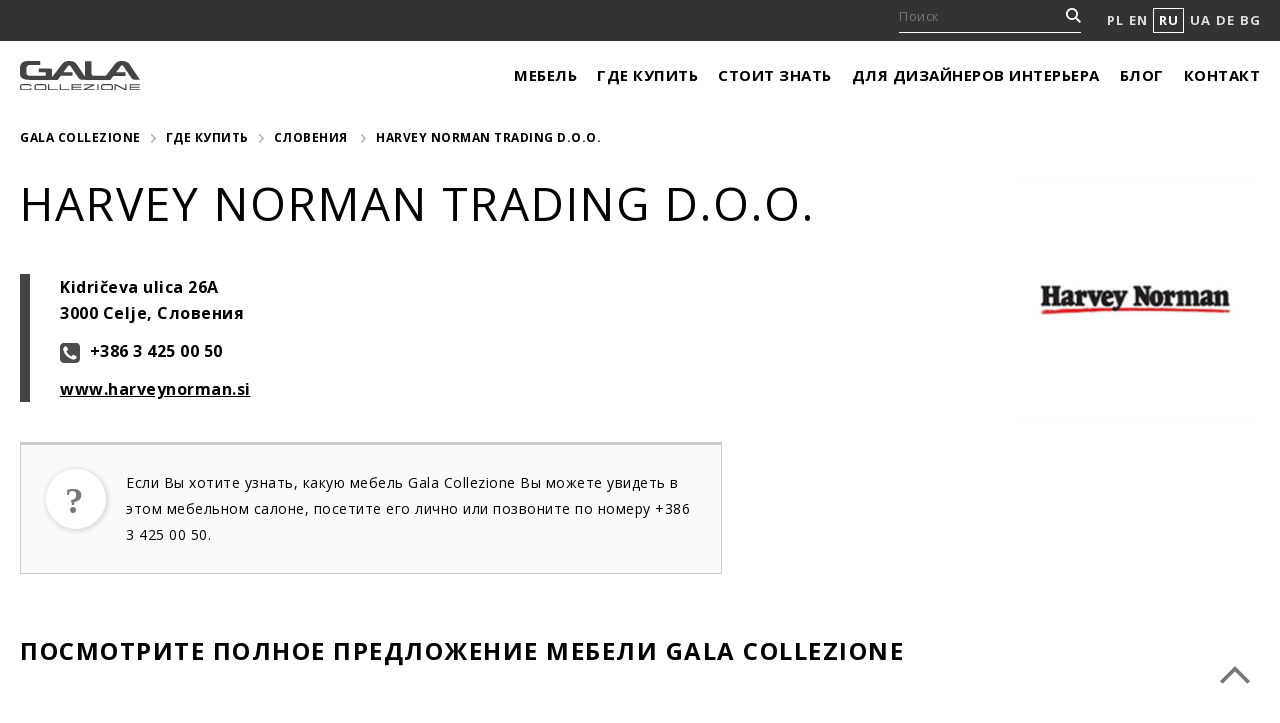

--- FILE ---
content_type: text/html; charset=UTF-8
request_url: https://www.galameble.com/ru/distributor/harvey-norman-celje/
body_size: 15553
content:
<!DOCTYPE HTML>

<html lang="ru-RU">

	<head>

		<meta http-equiv="x-ua-compatible" content="ie=edge">

		<title>HARVEY NORMAN TRADING D.O.O. | Celje &#8226; Gala Collezione</title>

		<!--[if IE]><meta http-equiv="X-UA-Compatible" content="IE=edge" /><![endif]-->
<meta charset="UTF-8" />
		<meta name="viewport" content="width=device-width, initial-scale=1.0" />
		<meta name="p:domain_verify" content="293390b46049eb135db5df5ee92d10bf"/>

		<link rel="stylesheet" href="https://use.typekit.net/lgc0odd.css">
		<link href="https://fonts.googleapis.com/css2?family=Open+Sans:wght@300;400;700&display=swap" rel="stylesheet"> 				<link href="https://www.galameble.com/wp-content/themes/wordpress/css/main.css?15" rel="stylesheet" />
				<link href="https://www.galameble.com/wp-content/themes/wordpress/css/lightbox.min.css" rel="stylesheet" />

		<link href="https://unpkg.com/aos@2.3.1/dist/aos.css" rel="stylesheet">
		<link rel="profile" href="https://gmpg.org/xfn/11" />
		<link rel="pingback" href="https://www.galameble.com/xmlrpc.php" />

		<meta name='robots' content='index, follow, max-image-preview:large, max-snippet:-1, max-video-preview:-1' />
<link rel="alternate" hreflang="en" href="https://www.galameble.com/en/distributor/harvey-norman-celje/" />
<link rel="alternate" hreflang="ru" href="https://www.galameble.com/ru/distributor/harvey-norman-celje/" />
<link rel="alternate" hreflang="pl" href="https://www.galameble.com/distributor/harvey-norman-celje/" />
<link rel="alternate" hreflang="uk" href="https://www.galameble.com/uk/distributor/harvey-norman-celje/" />
<link rel="alternate" hreflang="x-default" href="https://www.galameble.com/distributor/harvey-norman-celje/" />

	<!-- This site is optimized with the Yoast SEO plugin v22.8 - https://yoast.com/wordpress/plugins/seo/ -->
	<meta name="description" content="Словения" />
	<link rel="canonical" href="https://www.galameble.com/ru/distributor/harvey-norman-celje/" />
	<meta property="og:locale" content="ru_RU" />
	<meta property="og:type" content="article" />
	<meta property="og:title" content="HARVEY NORMAN TRADING D.O.O. | Celje &#8226; Gala Collezione" />
	<meta property="og:description" content="Словения" />
	<meta property="og:url" content="https://www.galameble.com/ru/distributor/harvey-norman-celje/" />
	<meta property="og:site_name" content="Gala Collezione" />
	<meta property="article:publisher" content="https://www.facebook.com/GalaCollezioneInspiruje/" />
	<meta property="article:modified_time" content="2020-10-06T11:12:52+00:00" />
	<meta property="og:image" content="https://www.galameble.com/wp-content/uploads/gala_collezione_styl_modern.jpg" />
	<meta property="og:image:width" content="800" />
	<meta property="og:image:height" content="530" />
	<meta property="og:image:type" content="image/jpeg" />
	<meta name="twitter:card" content="summary_large_image" />
	<meta name="twitter:site" content="@GalaCollezione" />
	<script type="application/ld+json" class="yoast-schema-graph">{"@context":"https://schema.org","@graph":[{"@type":"WebPage","@id":"https://www.galameble.com/ru/distributor/harvey-norman-celje/","url":"https://www.galameble.com/ru/distributor/harvey-norman-celje/","name":"HARVEY NORMAN TRADING D.O.O. | Celje &#8226; Gala Collezione","isPartOf":{"@id":"https://www.galameble.com/ru/#website"},"datePublished":"2016-11-26T17:10:44+00:00","dateModified":"2020-10-06T11:12:52+00:00","description":"Словения","breadcrumb":{"@id":"https://www.galameble.com/ru/distributor/harvey-norman-celje/#breadcrumb"},"inLanguage":"ru-RU","potentialAction":[{"@type":"ReadAction","target":["https://www.galameble.com/ru/distributor/harvey-norman-celje/"]}]},{"@type":"BreadcrumbList","@id":"https://www.galameble.com/ru/distributor/harvey-norman-celje/#breadcrumb","itemListElement":[{"@type":"ListItem","position":1,"name":"Home","item":"https://www.galameble.com/ru/"},{"@type":"ListItem","position":2,"name":"Dystrybutorzy na świecie","item":"https://www.galameble.com/ru/distributor/"},{"@type":"ListItem","position":3,"name":"HARVEY NORMAN Celje"}]},{"@type":"WebSite","@id":"https://www.galameble.com/ru/#website","url":"https://www.galameble.com/ru/","name":"Gala Collezione","description":"Gala Collezione","publisher":{"@id":"https://www.galameble.com/ru/#organization"},"potentialAction":[{"@type":"SearchAction","target":{"@type":"EntryPoint","urlTemplate":"https://www.galameble.com/ru/?s={search_term_string}"},"query-input":"required name=search_term_string"}],"inLanguage":"ru-RU"},{"@type":"Organization","@id":"https://www.galameble.com/ru/#organization","name":"Gala Collezione","url":"https://www.galameble.com/ru/","logo":{"@type":"ImageObject","inLanguage":"ru-RU","@id":"https://www.galameble.com/ru/#/schema/logo/image/","url":"https://www.galameble.com/wp-content/uploads/gala_collezione_logo_cz-1.jpg","contentUrl":"https://www.galameble.com/wp-content/uploads/gala_collezione_logo_cz-1.jpg","width":147,"height":60,"caption":"Gala Collezione"},"image":{"@id":"https://www.galameble.com/ru/#/schema/logo/image/"},"sameAs":["https://www.facebook.com/GalaCollezioneInspiruje/","https://x.com/GalaCollezione","https://www.instagram.com/galacollezioneinspiruje/","https://pl.pinterest.com/GalaCollezione/pins/","https://www.youtube.com/c/GalaCollezioneInspiruje"]}]}</script>
	<!-- / Yoast SEO plugin. -->


<script type="text/javascript">
/* <![CDATA[ */
window._wpemojiSettings = {"baseUrl":"https:\/\/s.w.org\/images\/core\/emoji\/15.0.3\/72x72\/","ext":".png","svgUrl":"https:\/\/s.w.org\/images\/core\/emoji\/15.0.3\/svg\/","svgExt":".svg","source":{"concatemoji":"https:\/\/www.galameble.com\/wp-includes\/js\/wp-emoji-release.min.js?ver=6.5.7"}};
/*! This file is auto-generated */
!function(i,n){var o,s,e;function c(e){try{var t={supportTests:e,timestamp:(new Date).valueOf()};sessionStorage.setItem(o,JSON.stringify(t))}catch(e){}}function p(e,t,n){e.clearRect(0,0,e.canvas.width,e.canvas.height),e.fillText(t,0,0);var t=new Uint32Array(e.getImageData(0,0,e.canvas.width,e.canvas.height).data),r=(e.clearRect(0,0,e.canvas.width,e.canvas.height),e.fillText(n,0,0),new Uint32Array(e.getImageData(0,0,e.canvas.width,e.canvas.height).data));return t.every(function(e,t){return e===r[t]})}function u(e,t,n){switch(t){case"flag":return n(e,"\ud83c\udff3\ufe0f\u200d\u26a7\ufe0f","\ud83c\udff3\ufe0f\u200b\u26a7\ufe0f")?!1:!n(e,"\ud83c\uddfa\ud83c\uddf3","\ud83c\uddfa\u200b\ud83c\uddf3")&&!n(e,"\ud83c\udff4\udb40\udc67\udb40\udc62\udb40\udc65\udb40\udc6e\udb40\udc67\udb40\udc7f","\ud83c\udff4\u200b\udb40\udc67\u200b\udb40\udc62\u200b\udb40\udc65\u200b\udb40\udc6e\u200b\udb40\udc67\u200b\udb40\udc7f");case"emoji":return!n(e,"\ud83d\udc26\u200d\u2b1b","\ud83d\udc26\u200b\u2b1b")}return!1}function f(e,t,n){var r="undefined"!=typeof WorkerGlobalScope&&self instanceof WorkerGlobalScope?new OffscreenCanvas(300,150):i.createElement("canvas"),a=r.getContext("2d",{willReadFrequently:!0}),o=(a.textBaseline="top",a.font="600 32px Arial",{});return e.forEach(function(e){o[e]=t(a,e,n)}),o}function t(e){var t=i.createElement("script");t.src=e,t.defer=!0,i.head.appendChild(t)}"undefined"!=typeof Promise&&(o="wpEmojiSettingsSupports",s=["flag","emoji"],n.supports={everything:!0,everythingExceptFlag:!0},e=new Promise(function(e){i.addEventListener("DOMContentLoaded",e,{once:!0})}),new Promise(function(t){var n=function(){try{var e=JSON.parse(sessionStorage.getItem(o));if("object"==typeof e&&"number"==typeof e.timestamp&&(new Date).valueOf()<e.timestamp+604800&&"object"==typeof e.supportTests)return e.supportTests}catch(e){}return null}();if(!n){if("undefined"!=typeof Worker&&"undefined"!=typeof OffscreenCanvas&&"undefined"!=typeof URL&&URL.createObjectURL&&"undefined"!=typeof Blob)try{var e="postMessage("+f.toString()+"("+[JSON.stringify(s),u.toString(),p.toString()].join(",")+"));",r=new Blob([e],{type:"text/javascript"}),a=new Worker(URL.createObjectURL(r),{name:"wpTestEmojiSupports"});return void(a.onmessage=function(e){c(n=e.data),a.terminate(),t(n)})}catch(e){}c(n=f(s,u,p))}t(n)}).then(function(e){for(var t in e)n.supports[t]=e[t],n.supports.everything=n.supports.everything&&n.supports[t],"flag"!==t&&(n.supports.everythingExceptFlag=n.supports.everythingExceptFlag&&n.supports[t]);n.supports.everythingExceptFlag=n.supports.everythingExceptFlag&&!n.supports.flag,n.DOMReady=!1,n.readyCallback=function(){n.DOMReady=!0}}).then(function(){return e}).then(function(){var e;n.supports.everything||(n.readyCallback(),(e=n.source||{}).concatemoji?t(e.concatemoji):e.wpemoji&&e.twemoji&&(t(e.twemoji),t(e.wpemoji)))}))}((window,document),window._wpemojiSettings);
/* ]]> */
</script>
<style id='wp-emoji-styles-inline-css' type='text/css'>

	img.wp-smiley, img.emoji {
		display: inline !important;
		border: none !important;
		box-shadow: none !important;
		height: 1em !important;
		width: 1em !important;
		margin: 0 0.07em !important;
		vertical-align: -0.1em !important;
		background: none !important;
		padding: 0 !important;
	}
</style>
<link rel='stylesheet' id='wp-block-library-css' href='https://www.galameble.com/wp-includes/css/dist/block-library/style.min.css?ver=6.5.7' type='text/css' media='all' />
<style id='classic-theme-styles-inline-css' type='text/css'>
/*! This file is auto-generated */
.wp-block-button__link{color:#fff;background-color:#32373c;border-radius:9999px;box-shadow:none;text-decoration:none;padding:calc(.667em + 2px) calc(1.333em + 2px);font-size:1.125em}.wp-block-file__button{background:#32373c;color:#fff;text-decoration:none}
</style>
<style id='global-styles-inline-css' type='text/css'>
body{--wp--preset--color--black: #000000;--wp--preset--color--cyan-bluish-gray: #abb8c3;--wp--preset--color--white: #ffffff;--wp--preset--color--pale-pink: #f78da7;--wp--preset--color--vivid-red: #cf2e2e;--wp--preset--color--luminous-vivid-orange: #ff6900;--wp--preset--color--luminous-vivid-amber: #fcb900;--wp--preset--color--light-green-cyan: #7bdcb5;--wp--preset--color--vivid-green-cyan: #00d084;--wp--preset--color--pale-cyan-blue: #8ed1fc;--wp--preset--color--vivid-cyan-blue: #0693e3;--wp--preset--color--vivid-purple: #9b51e0;--wp--preset--gradient--vivid-cyan-blue-to-vivid-purple: linear-gradient(135deg,rgba(6,147,227,1) 0%,rgb(155,81,224) 100%);--wp--preset--gradient--light-green-cyan-to-vivid-green-cyan: linear-gradient(135deg,rgb(122,220,180) 0%,rgb(0,208,130) 100%);--wp--preset--gradient--luminous-vivid-amber-to-luminous-vivid-orange: linear-gradient(135deg,rgba(252,185,0,1) 0%,rgba(255,105,0,1) 100%);--wp--preset--gradient--luminous-vivid-orange-to-vivid-red: linear-gradient(135deg,rgba(255,105,0,1) 0%,rgb(207,46,46) 100%);--wp--preset--gradient--very-light-gray-to-cyan-bluish-gray: linear-gradient(135deg,rgb(238,238,238) 0%,rgb(169,184,195) 100%);--wp--preset--gradient--cool-to-warm-spectrum: linear-gradient(135deg,rgb(74,234,220) 0%,rgb(151,120,209) 20%,rgb(207,42,186) 40%,rgb(238,44,130) 60%,rgb(251,105,98) 80%,rgb(254,248,76) 100%);--wp--preset--gradient--blush-light-purple: linear-gradient(135deg,rgb(255,206,236) 0%,rgb(152,150,240) 100%);--wp--preset--gradient--blush-bordeaux: linear-gradient(135deg,rgb(254,205,165) 0%,rgb(254,45,45) 50%,rgb(107,0,62) 100%);--wp--preset--gradient--luminous-dusk: linear-gradient(135deg,rgb(255,203,112) 0%,rgb(199,81,192) 50%,rgb(65,88,208) 100%);--wp--preset--gradient--pale-ocean: linear-gradient(135deg,rgb(255,245,203) 0%,rgb(182,227,212) 50%,rgb(51,167,181) 100%);--wp--preset--gradient--electric-grass: linear-gradient(135deg,rgb(202,248,128) 0%,rgb(113,206,126) 100%);--wp--preset--gradient--midnight: linear-gradient(135deg,rgb(2,3,129) 0%,rgb(40,116,252) 100%);--wp--preset--font-size--small: 13px;--wp--preset--font-size--medium: 20px;--wp--preset--font-size--large: 36px;--wp--preset--font-size--x-large: 42px;--wp--preset--spacing--20: 0.44rem;--wp--preset--spacing--30: 0.67rem;--wp--preset--spacing--40: 1rem;--wp--preset--spacing--50: 1.5rem;--wp--preset--spacing--60: 2.25rem;--wp--preset--spacing--70: 3.38rem;--wp--preset--spacing--80: 5.06rem;--wp--preset--shadow--natural: 6px 6px 9px rgba(0, 0, 0, 0.2);--wp--preset--shadow--deep: 12px 12px 50px rgba(0, 0, 0, 0.4);--wp--preset--shadow--sharp: 6px 6px 0px rgba(0, 0, 0, 0.2);--wp--preset--shadow--outlined: 6px 6px 0px -3px rgba(255, 255, 255, 1), 6px 6px rgba(0, 0, 0, 1);--wp--preset--shadow--crisp: 6px 6px 0px rgba(0, 0, 0, 1);}:where(.is-layout-flex){gap: 0.5em;}:where(.is-layout-grid){gap: 0.5em;}body .is-layout-flex{display: flex;}body .is-layout-flex{flex-wrap: wrap;align-items: center;}body .is-layout-flex > *{margin: 0;}body .is-layout-grid{display: grid;}body .is-layout-grid > *{margin: 0;}:where(.wp-block-columns.is-layout-flex){gap: 2em;}:where(.wp-block-columns.is-layout-grid){gap: 2em;}:where(.wp-block-post-template.is-layout-flex){gap: 1.25em;}:where(.wp-block-post-template.is-layout-grid){gap: 1.25em;}.has-black-color{color: var(--wp--preset--color--black) !important;}.has-cyan-bluish-gray-color{color: var(--wp--preset--color--cyan-bluish-gray) !important;}.has-white-color{color: var(--wp--preset--color--white) !important;}.has-pale-pink-color{color: var(--wp--preset--color--pale-pink) !important;}.has-vivid-red-color{color: var(--wp--preset--color--vivid-red) !important;}.has-luminous-vivid-orange-color{color: var(--wp--preset--color--luminous-vivid-orange) !important;}.has-luminous-vivid-amber-color{color: var(--wp--preset--color--luminous-vivid-amber) !important;}.has-light-green-cyan-color{color: var(--wp--preset--color--light-green-cyan) !important;}.has-vivid-green-cyan-color{color: var(--wp--preset--color--vivid-green-cyan) !important;}.has-pale-cyan-blue-color{color: var(--wp--preset--color--pale-cyan-blue) !important;}.has-vivid-cyan-blue-color{color: var(--wp--preset--color--vivid-cyan-blue) !important;}.has-vivid-purple-color{color: var(--wp--preset--color--vivid-purple) !important;}.has-black-background-color{background-color: var(--wp--preset--color--black) !important;}.has-cyan-bluish-gray-background-color{background-color: var(--wp--preset--color--cyan-bluish-gray) !important;}.has-white-background-color{background-color: var(--wp--preset--color--white) !important;}.has-pale-pink-background-color{background-color: var(--wp--preset--color--pale-pink) !important;}.has-vivid-red-background-color{background-color: var(--wp--preset--color--vivid-red) !important;}.has-luminous-vivid-orange-background-color{background-color: var(--wp--preset--color--luminous-vivid-orange) !important;}.has-luminous-vivid-amber-background-color{background-color: var(--wp--preset--color--luminous-vivid-amber) !important;}.has-light-green-cyan-background-color{background-color: var(--wp--preset--color--light-green-cyan) !important;}.has-vivid-green-cyan-background-color{background-color: var(--wp--preset--color--vivid-green-cyan) !important;}.has-pale-cyan-blue-background-color{background-color: var(--wp--preset--color--pale-cyan-blue) !important;}.has-vivid-cyan-blue-background-color{background-color: var(--wp--preset--color--vivid-cyan-blue) !important;}.has-vivid-purple-background-color{background-color: var(--wp--preset--color--vivid-purple) !important;}.has-black-border-color{border-color: var(--wp--preset--color--black) !important;}.has-cyan-bluish-gray-border-color{border-color: var(--wp--preset--color--cyan-bluish-gray) !important;}.has-white-border-color{border-color: var(--wp--preset--color--white) !important;}.has-pale-pink-border-color{border-color: var(--wp--preset--color--pale-pink) !important;}.has-vivid-red-border-color{border-color: var(--wp--preset--color--vivid-red) !important;}.has-luminous-vivid-orange-border-color{border-color: var(--wp--preset--color--luminous-vivid-orange) !important;}.has-luminous-vivid-amber-border-color{border-color: var(--wp--preset--color--luminous-vivid-amber) !important;}.has-light-green-cyan-border-color{border-color: var(--wp--preset--color--light-green-cyan) !important;}.has-vivid-green-cyan-border-color{border-color: var(--wp--preset--color--vivid-green-cyan) !important;}.has-pale-cyan-blue-border-color{border-color: var(--wp--preset--color--pale-cyan-blue) !important;}.has-vivid-cyan-blue-border-color{border-color: var(--wp--preset--color--vivid-cyan-blue) !important;}.has-vivid-purple-border-color{border-color: var(--wp--preset--color--vivid-purple) !important;}.has-vivid-cyan-blue-to-vivid-purple-gradient-background{background: var(--wp--preset--gradient--vivid-cyan-blue-to-vivid-purple) !important;}.has-light-green-cyan-to-vivid-green-cyan-gradient-background{background: var(--wp--preset--gradient--light-green-cyan-to-vivid-green-cyan) !important;}.has-luminous-vivid-amber-to-luminous-vivid-orange-gradient-background{background: var(--wp--preset--gradient--luminous-vivid-amber-to-luminous-vivid-orange) !important;}.has-luminous-vivid-orange-to-vivid-red-gradient-background{background: var(--wp--preset--gradient--luminous-vivid-orange-to-vivid-red) !important;}.has-very-light-gray-to-cyan-bluish-gray-gradient-background{background: var(--wp--preset--gradient--very-light-gray-to-cyan-bluish-gray) !important;}.has-cool-to-warm-spectrum-gradient-background{background: var(--wp--preset--gradient--cool-to-warm-spectrum) !important;}.has-blush-light-purple-gradient-background{background: var(--wp--preset--gradient--blush-light-purple) !important;}.has-blush-bordeaux-gradient-background{background: var(--wp--preset--gradient--blush-bordeaux) !important;}.has-luminous-dusk-gradient-background{background: var(--wp--preset--gradient--luminous-dusk) !important;}.has-pale-ocean-gradient-background{background: var(--wp--preset--gradient--pale-ocean) !important;}.has-electric-grass-gradient-background{background: var(--wp--preset--gradient--electric-grass) !important;}.has-midnight-gradient-background{background: var(--wp--preset--gradient--midnight) !important;}.has-small-font-size{font-size: var(--wp--preset--font-size--small) !important;}.has-medium-font-size{font-size: var(--wp--preset--font-size--medium) !important;}.has-large-font-size{font-size: var(--wp--preset--font-size--large) !important;}.has-x-large-font-size{font-size: var(--wp--preset--font-size--x-large) !important;}
.wp-block-navigation a:where(:not(.wp-element-button)){color: inherit;}
:where(.wp-block-post-template.is-layout-flex){gap: 1.25em;}:where(.wp-block-post-template.is-layout-grid){gap: 1.25em;}
:where(.wp-block-columns.is-layout-flex){gap: 2em;}:where(.wp-block-columns.is-layout-grid){gap: 2em;}
.wp-block-pullquote{font-size: 1.5em;line-height: 1.6;}
</style>
<link rel='stylesheet' id='contact-form-7-css' href='https://www.galameble.com/wp-content/plugins/contact-form-7/includes/css/styles.css?ver=5.9.5' type='text/css' media='all' />
<link rel='stylesheet' id='secure-copy-content-protection-public-css' href='https://www.galameble.com/wp-content/plugins/secure-copy-content-protection/public/css/secure-copy-content-protection-public.css?ver=4.0.9' type='text/css' media='all' />
<link rel='stylesheet' id='wpml-legacy-horizontal-list-0-css' href='https://www.galameble.com/wp-content/plugins/sitepress-multilingual-cms/templates/language-switchers/legacy-list-horizontal/style.min.css?ver=1' type='text/css' media='all' />
<style id='wpml-legacy-horizontal-list-0-inline-css' type='text/css'>
.wpml-ls-statics-shortcode_actions{background-color:#eeeeee;}.wpml-ls-statics-shortcode_actions, .wpml-ls-statics-shortcode_actions .wpml-ls-sub-menu, .wpml-ls-statics-shortcode_actions a {border-color:#cdcdcd;}.wpml-ls-statics-shortcode_actions a, .wpml-ls-statics-shortcode_actions .wpml-ls-sub-menu a, .wpml-ls-statics-shortcode_actions .wpml-ls-sub-menu a:link, .wpml-ls-statics-shortcode_actions li:not(.wpml-ls-current-language) .wpml-ls-link, .wpml-ls-statics-shortcode_actions li:not(.wpml-ls-current-language) .wpml-ls-link:link {color:#444444;background-color:#ffffff;}.wpml-ls-statics-shortcode_actions a, .wpml-ls-statics-shortcode_actions .wpml-ls-sub-menu a:hover,.wpml-ls-statics-shortcode_actions .wpml-ls-sub-menu a:focus, .wpml-ls-statics-shortcode_actions .wpml-ls-sub-menu a:link:hover, .wpml-ls-statics-shortcode_actions .wpml-ls-sub-menu a:link:focus {color:#000000;background-color:#eeeeee;}.wpml-ls-statics-shortcode_actions .wpml-ls-current-language > a {color:#444444;background-color:#ffffff;}.wpml-ls-statics-shortcode_actions .wpml-ls-current-language:hover>a, .wpml-ls-statics-shortcode_actions .wpml-ls-current-language>a:focus {color:#000000;background-color:#eeeeee;}
</style>
<script type="text/javascript" src="https://www.galameble.com/wp-includes/js/jquery/jquery.min.js?ver=3.7.1" id="jquery-core-js"></script>
<script type="text/javascript" src="https://www.galameble.com/wp-includes/js/jquery/jquery-migrate.min.js?ver=3.4.1" id="jquery-migrate-js"></script>
<link rel="https://api.w.org/" href="https://www.galameble.com/ru/wp-json/" /><link rel="EditURI" type="application/rsd+xml" title="RSD" href="https://www.galameble.com/xmlrpc.php?rsd" />
<link rel='shortlink' href='https://www.galameble.com/ru/?p=7110' />
<link rel="alternate" type="application/json+oembed" href="https://www.galameble.com/ru/wp-json/oembed/1.0/embed?url=https%3A%2F%2Fwww.galameble.com%2Fru%2Fdistributor%2Fharvey-norman-celje%2F" />
<link rel="alternate" type="text/xml+oembed" href="https://www.galameble.com/ru/wp-json/oembed/1.0/embed?url=https%3A%2F%2Fwww.galameble.com%2Fru%2Fdistributor%2Fharvey-norman-celje%2F&#038;format=xml" />
<meta name="generator" content="WPML ver:4.6.11 stt:1,41,46,55;" />
	<style>
		.class_gwp_my_template_file {
			cursor:help;
		}
	</style>
			<style type="text/css" id="wp-custom-css">
			.wpcf7 p {display: inherit;}

body, a, .in-footer-column li a, .in-footer-column li:nth-of-type(1) a, .in-promo-box p, ul.in-categories li a span, .in-help p, .in-help h5, button, .in-button, .in-sidebar ul li a, .in-sidebar ul li.current_page_item a, .in-switch-trigger a.active, .in-switch-trigger a, .in-subtitle, .in-extra-buttons .in-button, ul.in-categories-list li a, .in-breadcrumbs ul li, .in-breadcrumbs ul li a, .in-sell-single span.in-more, [type=submit], .gm-blog-date, .in-switch-search input[type=text], .in-more-button, .in-blog-back-top, .tagcloud a, .wp-caption-text, span.gm-attention, .in-basket, .in-menu-sklep li a, .in-menu-sklep li.current_page_item a, .in-bottom-links ul li a, .in-copyright-nav li a, .in-copyright p, .in-copyright-nav { color: #000; }

.in-news-header {
    text-transform: uppercase;
		font-size: 24px;
    font-weight: 600;
    letter-spacing: 1.5px;
    line-height: 34px;
}

.in-retail-and-blog-promo p,
.in-help-text > p:first-child,
.in-sell-single-address > p:first-child,
.gm-expo > p:first-child {
	  font-size: 23px;
    line-height: 33px;
    margin-bottom: 20px;
    font-weight: 600;
}

.in-extra-buttons .in-retail-and-blog-promo {
	padding-top: 25px;
}
.in-extra-buttons .in-retail-promo,
body.page-template-oferta-kategoria-nowa .in-main .in-retail-promo {
	width: 100%;
	border: none;
	padding: 0;
}
.in-extra-buttons .in-blog-promo,
body.page-template-oferta-kategoria-nowa .in-main .in-blog-promo {
	display: none;
}		</style>
		
		<!--[if lte IE 9]><script src="https://www.galameble.com/wp-content/themes/wordpress/js/html5.js"></script><![endif]-->
		<!--[if lt IE 9]><script src="https://www.galameble.com/wp-content/themes/wordpress/js/mediaqueries.js"></script><![endif]-->
		<script src="https://www.galameble.com/wp-content/themes/wordpress/js/modernizr.js"></script>
		<script src="https://www.galameble.com/wp-content/themes/wordpress/js/jquery.js"></script>
		<script src="https://www.galameble.com/wp-content/themes/wordpress/js/easing.js"></script>
		<script src="https://www.galameble.com/wp-content/themes/wordpress/js/slider.js"></script>
		<script src="https://www.galameble.com/wp-content/themes/wordpress/js/isotope.js"></script>
		<script src="https://unpkg.com/imagesloaded@4/imagesloaded.pkgd.min.js"></script>
		<script src="https://www.galameble.com/wp-content/themes/wordpress/js/scripts.js"></script>
		<script src="https://www.galameble.com/wp-content/themes/wordpress/js/lightbox.min.js"></script>


		<meta name="google-site-verification" content="FV3HIQNt6ZS-eT7_nBdKbjUxAG4t-B3oOSDkCDCQNo8" />

		<!-- Google Tag Manager -->
		<script>(function(w,d,s,l,i){w[l]=w[l]||[];w[l].push({'gtm.start':
		new Date().getTime(),event:'gtm.js'});var f=d.getElementsByTagName(s)[0],
		j=d.createElement(s),dl=l!='dataLayer'?'&l='+l:'';j.async=true;j.src=
		'https://www.googletagmanager.com/gtm.js?id='+i+dl;f.parentNode.insertBefore(j,f);
		})(window,document,'script','dataLayer','GTM-PN27CXW');</script>
		<!-- End Google Tag Manager -->

		<meta name="facebook-domain-verification" content="vjpdsg7yeg82faahy6d3fm8za3bd1x" />

</head>

<body class="distributor-template-default single single-distributor postid-7110">

<!-- Google Tag Manager (noscript) -->
<noscript><iframe src="https://www.googletagmanager.com/ns.html?id=GTM-PN27CXW"
height="0" width="0" style="display:none;visibility:hidden"></iframe></noscript>
<!-- End Google Tag Manager (noscript) -->

	<header class="in-header">

		<div class="in-top">
			<div class="in-wrap">

				<form method="get" action="https://www.galameble.com/ru/?s">
					<input type="text" placeholder="Поиск" name="s" id="s">
				</form>

				<ul class="in-lang">

					<li ><a href="https://www.galameble.com/">PL</a></li>
					<li ><a href="https://www.galameble.com/en/">EN</a></li>
					<li class="in-current"><a href="https://www.galameble.com/ru/">RU</a></li>
					<li ><a href="https://www.galameble.com/uk/">UA</a></li>
					<li><a href="http://www.exxpobygala.de/">DE</a></li>
					<li><a href="http://www.galacollezione.bg/">BG</a></li>

				</ul>

			</div>

		</div>

		<div class="in-wrap in-header-wrap">
			<a href="https://www.galameble.com/ru/"><img class="in-logo" src="https://www.galameble.com/wp-content/themes/wordpress/img/logo.svg" alt="Logo"></a>

			<div class="in-nav-trigger hamburger hamburger--spring"><div class="hamburger-box"><div class="hamburger-inner"></div></div></div>

			<nav class="in-nav">
				<div class="menu-menu-glowne-rosyjski-container"><ul id="menu-menu-glowne-rosyjski" class="menu"><li id="menu-item-20052" class="menu-item menu-item-type-post_type menu-item-object-page menu-item-20052"><a title="Мебель" href="https://www.galameble.com/ru/%d0%bc%d0%be%d0%b4%d1%83%d0%bb%d1%8c%d0%bd%d0%b0%d1%8f-%d0%bc%d0%b5%d0%b1%d0%b5%d0%bb%d1%8c/">Мебель</a></li>
<li id="menu-item-20175" class="menu-item menu-item-type-post_type menu-item-object-page menu-item-20175"><a href="https://www.galameble.com/ru/%d0%b3%d0%b4%d0%b5-%d0%ba%d1%83%d0%bf%d0%b8%d1%82%d1%8c/">Где купить</a></li>
<li id="menu-item-20053" class="menu-item menu-item-type-post_type menu-item-object-page menu-item-20053"><a href="https://www.galameble.com/ru/%d0%bf%d0%be%d0%b7%d0%bd%d0%b0%d0%ba%d0%be%d0%bc%d1%8c%d1%82%d0%b5%d1%81%d1%8c-%d0%b1%d0%bb%d0%b8%d0%b6%d0%b5-%d1%81-%d0%bd%d0%b0%d1%88%d0%b8%d0%bc%d0%b8-%d1%81%d0%be%d1%84%d0%b0%d0%bc%d0%b8/">Стоит знать</a></li>
<li id="menu-item-20176" class="menu-item menu-item-type-post_type menu-item-object-page menu-item-20176"><a href="https://www.galameble.com/ru/%d0%ba%d0%b0%d1%82%d0%b0%d0%bb%d0%be%d0%b3%d0%b8/">Для дизайнеров интерьера</a></li>
<li id="menu-item-20960" class="menu-item menu-item-type-post_type menu-item-object-page current_page_parent menu-item-20960"><a href="https://www.galameble.com/ru/%d0%b1%d0%bb%d0%be%d0%b3/">Блог</a></li>
<li id="menu-item-20055" class="menu-item menu-item-type-post_type menu-item-object-page menu-item-20055"><a href="https://www.galameble.com/ru/%d0%ba%d0%be%d0%bd%d1%82%d0%b0%d0%ba%d1%82%d0%bd%d1%8b%d0%b5-%d0%b4%d0%b0%d0%bd%d0%bd%d1%8b%d0%b5/">Контакт</a></li>
</ul></div>			</nav>
		</div>
	</header>

	<div id="top"></div>

<div class="in-wrap in-sell">

<div class="in-breadcrumbs">
<ul>
<li><a href="https://www.galameble.com/ru/">Gala Collezione</a></li>
<li><a href="https://www.galameble.com/ru/где-купить/">Где купить</a></li><li>


        <a href="https://www.galameble.com/ru/где-купить/%d1%81%d0%bb%d0%be%d0%b2%d0%b5%d0%bd%d0%b8%d1%8f-ru/">Словения</a>

        
</li>
<li>HARVEY NORMAN TRADING D.O.O.</li>
</ul>
</div>

<!--  -->

<div class="in-distributor-header">

<h1 data-aos="fade-right" data-aos-easing="ease-in-out-quad" data-aos-duration="500" data-aos-delay="0">HARVEY NORMAN TRADING D.O.O.</h1>

<div class="in-distributor-logo" data-aos="fade-down" data-aos-easing="ease-in-out-quad" data-aos-duration="500" data-aos-delay="0"><img class="gm-logo-seller gm-tak" src="https://www.galameble.com/wp-content/uploads/logo_harvey_norman.jpg" alt="HARVEY NORMAN TRADING D.O.O."></div>
<div class="in-single-distributor-icons" data-aos="fade-right" data-aos-easing="ease-in-out-quad" data-aos-duration="500" data-aos-delay="300">
</div>


</div>

<div class="in-distributor-address" data-aos="fade-right" data-aos-easing="ease-in-out-quad" data-aos-duration="500" data-aos-delay="200">

<p>Kidričeva ulica 26A<br>3000 Celje, Словения</p>
<p><!-- 	телефон: --><img class="in-phone-icon" src="https://www.galameble.com/wp-content/themes/wordpress/img/in-phone.svg"> +386 3 425 00 50</p>
<p></p>
<p><a href="http://www.harveynorman.si" target="_blank" rel="nofollow">www.harveynorman.si</a></p>
</div>







<!--  -->


<div class="gm-column-50 gm-expo">


<span class="gm-attention in-question-mark in-attention-fix"><img src="https://www.galameble.com/wp-content/themes/wordpress/img/help.svg" alt="Icon" class="in-help-icon">Если Вы хотите узнать, какую мебель Gala Collezione Вы можете увидеть в этом мебельном салоне, посетите его лично или позвоните по номеру +386 3 425 00 50.</span>

<h3>Посмотрите полное предложение мебели Gala Collezione </h3>


<ul class="in-categories">

									<li><a href="../ru/модульная-мебель/"><img src="https://www.galameble.com/wp-content/uploads/gala_collezione_system_modulowy_plaza_15.jpg" alt="Модульная мебель"><span>Модульная мебель</span></a></li>
						<li><a href="../ru/мягкие-уголки/"><img src="https://www.galameble.com/wp-content/uploads/gala_collezione_narozniki.jpg" alt="Mягкие уголки"><span>Mягкие уголки</span></a></li>
						<li><a href="../ru/софы/"><img src="https://www.galameble.com/wp-content/uploads/gala_collezione_sofy.jpg" alt="Cофы"><span>Cофы</span></a></li>
						<li><a href="../ru/кресла-к-комплектам/"><img src="https://www.galameble.com/wp-content/uploads/gala_collezione_fotele_do_zestawow.jpg" alt="Kресла к комплектам"><span>Kресла к комплектам</span></a></li>
						<li><a href="../ru/кресла-ваша-зона-отдыха/"><img src="https://www.galameble.com/wp-content/uploads/gala_collezione_twoja_strefa_relaksu_fotele.jpg" alt="Кресла — Ваша зона отдыха"><span>Кресла — Ваша зона отдыха</span></a></li>
						<li><a href="../ru/аксессуары-стулья/"><img src="https://www.galameble.com/wp-content/uploads/gala_collezione_krzesla.jpg" alt="Аксессуары"><span>Аксессуары</span></a></li>
						
		</ul>





</div>

<div class="in-contact-map">

<div class="gm-column-50 gm-contact-form gm-new-form">
<h3>контактный формуляр</h3>


<div class="wpcf7 no-js" id="wpcf7-f10060-p7110-o1" lang="pl-PL" dir="ltr">
<div class="screen-reader-response"><p role="status" aria-live="polite" aria-atomic="true"></p> <ul></ul></div>
<form action="/ru/distributor/harvey-norman-celje/#wpcf7-f10060-p7110-o1" method="post" class="wpcf7-form init wpcf7-acceptance-as-validation" aria-label="Formularz kontaktowy" novalidate="novalidate" data-status="init">
<div style="display: none;">
<input type="hidden" name="_wpcf7" value="10060" />
<input type="hidden" name="_wpcf7_version" value="5.9.5" />
<input type="hidden" name="_wpcf7_locale" value="pl_PL" />
<input type="hidden" name="_wpcf7_unit_tag" value="wpcf7-f10060-p7110-o1" />
<input type="hidden" name="_wpcf7_container_post" value="7110" />
<input type="hidden" name="_wpcf7_posted_data_hash" value="" />
<input type="hidden" name="_wpcf7_recaptcha_response" value="" />
</div>
<div class="gm-column-50">
	<p><label>имя<span class="gm-star">*</span></label><span class="wpcf7-form-control-wrap" data-name="imie"><input size="40" class="wpcf7-form-control wpcf7-text wpcf7-validates-as-required" aria-required="true" aria-invalid="false" value="" type="text" name="imie" /></span><label>фамилия<span class="gm-star">*</span></label><span class="wpcf7-form-control-wrap" data-name="nazwisko"><input size="40" class="wpcf7-form-control wpcf7-text wpcf7-validates-as-required" aria-required="true" aria-invalid="false" value="" type="text" name="nazwisko" /></span>
	</p>
</div>
<div class="gm-column-50">
	<p><label>E-mail<span class="gm-star">*</span></label><span class="wpcf7-form-control-wrap" data-name="mail"><input size="40" class="wpcf7-form-control wpcf7-email wpcf7-validates-as-required wpcf7-text wpcf7-validates-as-email" aria-required="true" aria-invalid="false" value="" type="email" name="mail" /></span><label>тема<span class="gm-star">*</span></label><span class="wpcf7-form-control-wrap" data-name="temat"><input size="40" class="wpcf7-form-control wpcf7-text wpcf7-validates-as-required" aria-required="true" aria-invalid="false" value="" type="text" name="temat" /></span>
	</p>
</div>
<div class="gm-column-100">
	<p><label>Текст сообщения</label><span class="wpcf7-form-control-wrap" data-name="wiadomosc"><textarea cols="40" rows="10" class="wpcf7-form-control wpcf7-textarea" aria-invalid="false" name="wiadomosc"></textarea></span>
	</p>
	<p class="gm-acceptance"><span class="wpcf7-form-control-wrap" data-name="acceptance-615"><span class="wpcf7-form-control wpcf7-acceptance"><span class="wpcf7-list-item"><input type="checkbox" name="acceptance-615" value="1" aria-invalid="false" /></span></span></span><span class="gm-star">*</span> Я заявляю, что просмотрел информацию об администраторе и обработке персональных данных, представленных в <a href="https://www.galameble.com/ru/%D0%BF%D0%BE%D0%BB%D0%B8%D1%82%D0%B8%D0%BA%D0%B0-%D0%BA%D0%BE%D0%BD%D1%84%D0%B8%D0%B4%D0%B5%D0%BD%D1%86%D0%B8%D0%B0%D0%BB%D1%8C%D0%BD%D0%BE%D1%81%D1%82%D0%B8/">Политике конфиденциальности</a>
	</p>
	<p><input class="wpcf7-form-control wpcf7-submit has-spinner gm-button" type="submit" value="Отправить сообщение" />
	</p>
</div>
<span class="wpcf7-form-control-wrap store-mail" data-name="store-mail"><input type="hidden" name="store-mail" id="" class="wpcf7-form-control wpcf7-hidden wpcf7dtx wpcf7dtx-hidden" aria-invalid="false" value="&#105;&#110;&#102;&#111;&#064;&#104;&#097;&#114;&#118;&#101;&#121;&#110;&#111;&#114;&#109;&#097;&#110;&#046;&#115;&#105;" /></span>
<span class="wpcf7-form-control-wrap store-title" data-name="store-title"><input type="hidden" name="store-title" id="" class="wpcf7-form-control wpcf7-hidden wpcf7dtx wpcf7dtx-hidden" aria-invalid="false" value="&#072;&#065;&#082;&#086;&#069;&#089;&#032;&#078;&#079;&#082;&#077;&#065;&#078;&#032;&#084;&#082;&#065;&#068;&#073;&#078;&#071;&#032;&#068;&#046;&#079;&#046;&#079;&#046;" /></span>
<div class="clear">
</div><div class="wpcf7-response-output" aria-hidden="true"></div>
</form>
</div>
</div>

<div class="in-map">
</div>

</div>

</div> <!-- in wrap -->

	
<footer>
	
	<div class="in-wrap">
		
		<div class="in-back-top"><a onclick="topFunction()" id="backTop"><img src="https://www.galameble.com/wp-content/themes/wordpress/img/top.svg"></a></div>
		
		<div class="in-footer-top">
			
			<a href="https://www.galameble.com/ru/"><img class="in-logo" src="https://www.galameble.com/wp-content/themes/wordpress/img/logo.svg" alt="Logo"></a>
			
			<ul class="in-social">
								<li><a href="https://www.instagram.com/galacollezioneinspiruje/"><img src="https://www.galameble.com/wp-content/themes/wordpress/img/instagram.svg" alt="Instagram"></a></li>
				<li><a href="https://pl.pinterest.com/GalaCollezione/"><img src="https://www.galameble.com/wp-content/themes/wordpress/img/pinterest.svg" alt="Pinterest"></a></li>
								<li><a href="https://www.youtube.com/channel/UCTcLnWO8hVPsmUBW96h3WgQ"><img src="https://www.galameble.com/wp-content/themes/wordpress/img/youtube.svg" alt="Youtube"></a></li>
								
			</ul>
			
		</div>
		
		<div class="in-footer-columns				 in-footer-5-columns		">
			
			<ul id="menu-menu-stopka-1-rosyjski" class="in-footer-column"><li id="menu-item-20729" class="menu-item menu-item-type-post_type menu-item-object-page menu-item-20729"><a href="https://www.galameble.com/ru/%d0%bd%d0%be%d0%b2%d0%be%d1%81%d1%82%d0%b8/">Мебель</a></li>
<li id="menu-item-20066" class="menu-item menu-item-type-post_type menu-item-object-page menu-item-20066"><a href="https://www.galameble.com/ru/%d0%bc%d0%be%d0%b4%d1%83%d0%bb%d1%8c%d0%bd%d0%b0%d1%8f-%d0%bc%d0%b5%d0%b1%d0%b5%d0%bb%d1%8c/">Модульная мебель</a></li>
<li id="menu-item-120479" class="menu-item menu-item-type-post_type menu-item-object-page menu-item-120479"><a href="https://www.galameble.com/ru/%d0%bc%d1%8f%d0%b3%d0%ba%d0%b8%d0%b5-%d1%83%d0%b3%d0%be%d0%bb%d0%ba%d0%b8/">Mягкие уголки</a></li>
<li id="menu-item-120477" class="menu-item menu-item-type-post_type menu-item-object-page menu-item-120477"><a href="https://www.galameble.com/ru/%d1%81%d0%be%d1%84%d1%8b/">Cофы, Диваны</a></li>
<li id="menu-item-120478" class="menu-item menu-item-type-post_type menu-item-object-page menu-item-120478"><a href="https://www.galameble.com/ru/%d0%ba%d1%80%d0%b5%d1%81%d0%bb%d0%b0-%d0%ba-%d0%ba%d0%be%d0%bc%d0%bf%d0%bb%d0%b5%d0%ba%d1%82%d0%b0%d0%bc/">Kресла к комплектам</a></li>
<li id="menu-item-120480" class="menu-item menu-item-type-post_type menu-item-object-page menu-item-120480"><a href="https://www.galameble.com/ru/%d0%ba%d1%80%d0%b5%d1%81%d0%bb%d0%b0-%d0%b2%d0%b0%d1%88%d0%b0-%d0%b7%d0%be%d0%bd%d0%b0-%d0%be%d1%82%d0%b4%d1%8b%d1%85%d0%b0/">Кресла – Ваша зона отдыха</a></li>
<li id="menu-item-20067" class="menu-item menu-item-type-post_type menu-item-object-page menu-item-20067"><a href="https://www.galameble.com/ru/%d0%b0%d0%ba%d1%81%d0%b5%d1%81%d1%81%d1%83%d0%b0%d1%80%d1%8b-%d1%81%d1%82%d1%83%d0%bb%d1%8c%d1%8f/">Аксессуары – стулья</a></li>
<li id="menu-item-20068" class="menu-item menu-item-type-post_type menu-item-object-page menu-item-20068"><a href="https://www.galameble.com/ru/%d0%b0%d0%ba%d1%81%d0%b5%d1%81%d1%81%d1%83%d0%b0%d1%80%d1%8b-%d0%bf%d1%83%d1%84%d1%8b/">Аксессуары – пуфы</a></li>
<li id="menu-item-20069" class="menu-item menu-item-type-post_type menu-item-object-page menu-item-20069"><a href="https://www.galameble.com/ru/%d0%b0%d0%ba%d1%81%d0%b5%d1%81%d1%81%d1%83%d0%b0%d1%80%d1%8b-%d0%bf%d0%be%d0%b4%d1%83%d1%88%d0%ba%d0%b8/">Аксессуары – подушки</a></li>
</ul>			
			<ul id="menu-menu-stopka-2-rosyjski" class="in-footer-column"><li id="menu-item-20079" class="menu-item menu-item-type-post_type menu-item-object-page menu-item-20079"><a href="https://www.galameble.com/ru/%d0%bf%d0%be%d0%b7%d0%bd%d0%b0%d0%ba%d0%be%d0%bc%d1%8c%d1%82%d0%b5%d1%81%d1%8c-%d0%b1%d0%bb%d0%b8%d0%b6%d0%b5-%d1%81-%d0%bd%d0%b0%d1%88%d0%b8%d0%bc%d0%b8-%d1%81%d0%be%d1%84%d0%b0%d0%bc%d0%b8/">Стоит знать</a></li>
<li id="menu-item-20080" class="menu-item menu-item-type-post_type menu-item-object-page menu-item-20080"><a href="https://www.galameble.com/ru/%d0%bf%d0%be%d0%b7%d0%bd%d0%b0%d0%ba%d0%be%d0%bc%d1%8c%d1%82%d0%b5%d1%81%d1%8c-%d0%b1%d0%bb%d0%b8%d0%b6%d0%b5-%d1%81-%d0%bd%d0%b0%d1%88%d0%b8%d0%bc%d0%b8-%d1%81%d0%be%d1%84%d0%b0%d0%bc%d0%b8/">Познакомьтесь ближе с нашими софами</a></li>
<li id="menu-item-20081" class="menu-item menu-item-type-post_type menu-item-object-page menu-item-20081"><a href="https://www.galameble.com/ru/k%d0%be%d0%bd%d1%84%d0%b8%d0%b3%d1%83%d1%80%d0%b0%d1%86%d0%b8%d1%8f-%d0%bc%d0%b5%d0%b1%d0%b5%d0%bb%d0%b8/">Kонфигурация мебели</a></li>
<li id="menu-item-20085" class="menu-item menu-item-type-post_type menu-item-object-page menu-item-20085"><a href="https://www.galameble.com/ru/%d0%bd%d0%b0%d1%82%d1%83%d1%80%d0%b0%d0%bb%d1%8c%d0%bd%d0%b0%d1%8f-%d0%ba%d0%be%d0%b6%d0%b0/">Натуральная кожа – характеристика</a></li>
<li id="menu-item-120482" class="menu-item menu-item-type-post_type menu-item-object-page menu-item-120482"><a href="https://www.galameble.com/ru/%d0%bd%d0%b0%d1%82%d1%83%d1%80%d0%b0%d0%bb%d1%8c%d0%bd%d0%b0%d1%8f-%d0%ba%d0%be%d0%b6%d0%b0-%d0%be%d0%b1%d1%80%d0%b0%d0%b7%d1%86%d1%8b/">Натуральная кожа – образцы</a></li>
<li id="menu-item-20086" class="menu-item menu-item-type-post_type menu-item-object-page menu-item-20086"><a href="https://www.galameble.com/ru/%d1%83%d1%85%d0%be%d0%b4-%d0%b8-%d1%87%d0%b8%d1%81%d1%82%d0%ba%d0%b0-%d0%ba%d0%be%d0%b6%d0%b8/">Уход и чистка кожи</a></li>
<li id="menu-item-120481" class="menu-item menu-item-type-post_type menu-item-object-page menu-item-120481"><a href="https://www.galameble.com/ru/%d0%b8%d1%81%d0%bf%d0%be%d0%bb%d1%8c%d0%b7%d0%be%d0%b2%d0%b0%d0%bd%d0%b8%d0%b5-%d0%bc%d0%b5%d0%b1%d0%b5%d0%bb%d0%b8/">Использование мебели</a></li>
<li id="menu-item-20087" class="menu-item menu-item-type-post_type menu-item-object-page menu-item-20087"><a href="https://www.galameble.com/ru/%d0%bb%d0%b0%d0%b1%d0%be%d1%80%d0%b0%d1%82%d0%be%d1%80%d0%b8%d1%8f-g-lab-gala-collezione/">Лаборатория G-LAB</a></li>
<li id="menu-item-120483" class="menu-item menu-item-type-post_type menu-item-object-page menu-item-120483"><a href="https://www.galameble.com/ru/%d0%be%d0%b1%d0%b8%d0%b2%d0%be%d1%87%d0%bd%d1%8b%d0%b5-%d1%82%d0%ba%d0%b0%d0%bd%d0%b8/">Обивочные ткани</a></li>
</ul>			
			<ul id="menu-menu-stopka-3-rosyjski" class="in-footer-column"><li id="menu-item-20730" class="menu-item menu-item-type-custom menu-item-object-custom menu-item-20730"><a href="http://www.galakreator.pl/en/">Стоит посмотреть</a></li>
<li id="menu-item-20097" class="menu-item menu-item-type-custom menu-item-object-custom menu-item-20097"><a href="http://galakreator.pl/en/">Запроектируйте в 2D-художнике</a></li>
<li id="menu-item-20731" class="menu-item menu-item-type-post_type menu-item-object-page menu-item-20731"><a href="https://www.galameble.com/ru/faq/">FAQ</a></li>
<li id="menu-item-20732" class="menu-item menu-item-type-custom menu-item-object-custom menu-item-20732"><a href="https://www.galameble.com/ru/%d0%b1%d0%bb%d0%be%d0%b3/">Блог</a></li>
<li id="menu-item-120484" class="menu-item menu-item-type-post_type menu-item-object-page menu-item-120484"><a href="https://www.galameble.com/ru/%d0%be-%d0%b3%d1%80%d1%83%d0%bf%d0%bf%d0%b5-gala-collezione/">О Группе Gala Collezione</a></li>
</ul>			
						
			<ul id="menu-menu-stopka-5-rosyjski" class="in-footer-column"><li id="menu-item-20733" class="menu-item menu-item-type-post_type menu-item-object-page menu-item-20733"><a href="https://www.galameble.com/ru/%d0%ba%d0%b0%d1%82%d0%b0%d0%bb%d0%be%d0%b3%d0%b8/">Для дизайнеров интерьера</a></li>
<li id="menu-item-20105" class="menu-item menu-item-type-post_type menu-item-object-page menu-item-20105"><a href="https://www.galameble.com/ru/%d0%ba%d0%b0%d1%82%d0%b0%d0%bb%d0%be%d0%b3%d0%b8/">Каталоги</a></li>
<li id="menu-item-20106" class="menu-item menu-item-type-post_type menu-item-object-page menu-item-20106"><a href="https://www.galameble.com/ru/%d0%b1%d0%b8%d0%b1%d0%bb%d0%b8%d0%be%d1%82%d0%b5%d0%ba%d0%b8-cad-gala-collezione/">Библиотеки CAD – Gala Collezione</a></li>
<li id="menu-item-120486" class="menu-item menu-item-type-post_type menu-item-object-page menu-item-120486"><a href="https://www.galameble.com/ru/%d0%b1%d0%b8%d0%b1%d0%bb%d0%b8%d0%be%d1%82%d0%b5%d0%ba%d0%b8-cad-night-day/">Библиотеки CAD – Night &#038; Day</a></li>
<li id="menu-item-120485" class="menu-item menu-item-type-post_type menu-item-object-page menu-item-120485"><a href="https://www.galameble.com/ru/%d0%b1%d0%b8%d0%b1%d0%bb%d0%b8%d0%be%d1%82%d0%b5%d0%ba%d0%b8-cad-%d0%ba%d1%80%d0%b5%d1%81%d0%bb%d0%b0/">Библиотеки CAD – кресла</a></li>
<li id="menu-item-20107" class="menu-item menu-item-type-post_type menu-item-object-page menu-item-20107"><a href="https://www.galameble.com/ru/%d0%b1%d0%b8%d0%b1%d0%bb%d0%b8%d0%be%d1%82%d0%b5%d0%ba%d0%b8-%d1%86%d0%b2%d0%b5%d1%82%d0%be%d0%b2-%d0%b8-%d1%84%d0%b0%d0%ba%d1%82%d1%83%d1%80/">Библиотеки цветов и фактур</a></li>
<li id="menu-item-20108" class="menu-item menu-item-type-post_type menu-item-object-page menu-item-20108"><a href="https://www.galameble.com/ru/%d0%bf%d0%be%d0%bb%d0%b5%d0%b7%d0%bd%d1%8b%d0%b5-%d0%b8%d0%bd%d1%81%d1%82%d1%80%d1%83%d0%bc%d0%b5%d0%bd%d1%82%d1%8b/">Полезные инструменты</a></li>
</ul>			
			<ul id="menu-menu-stopka-6-rosyjski" class="in-footer-column"><li id="menu-item-20734" class="menu-item menu-item-type-post_type menu-item-object-page menu-item-20734"><a href="https://www.galameble.com/ru/%d0%b3%d0%b4%d0%b5-%d0%ba%d1%83%d0%bf%d0%b8%d1%82%d1%8c/">Где купить</a></li>
<li id="menu-item-20735" class="menu-item menu-item-type-post_type menu-item-object-page menu-item-20735"><a href="https://www.galameble.com/ru/%d0%b3%d0%b4%d0%b5-%d0%ba%d1%83%d0%bf%d0%b8%d1%82%d1%8c/">Мебельные магазины в мире</a></li>
</ul>			
		</div>
		
		<div class="in-footer-bottom">
			
			<div class="in-help-wrap">
			
				<div class="in-help" data-aos="fade-up" data-aos-easing="ease-in-out-quad" data-aos-duration="500" data-aos-delay="0">
				
					<img src="https://www.galameble.com/wp-content/themes/wordpress/img/help.svg" alt="Icon" class="in-help-icon" data-aos="fade-up" data-aos-easing="ease-in-out-quad" data-aos-duration="750" data-aos-delay="100">
					
					<div class="in-help-text">
																		<h5>У Вас появились вопросы?</h5>
<p>Зайдите в секцию <a href="https://www.galameble.com/ru/faq/"><strong>FAQ</strong></a>, где Вы найдёте ответы на часто задаваемые вопросы или найдите в части <strong><a href="https://www.galameble.com/ru/%d0%b3%d0%b4%d0%b5-%d0%ba%d1%83%d0%bf%d0%b8%d1%82%d1%8c/">ГДЕ КУПИТЬ</a> </strong>дистрибютора мебели Gala Collezione в Вашей стране.</p>
											</div>
					
				</div>
				
				<div class="in-help" data-aos="fade-up" data-aos-easing="ease-in-out-quad" data-aos-duration="500" data-aos-delay="100">
				
					<img src="https://www.galameble.com/wp-content/themes/wordpress/img/in-sklep.svg" alt="Icon" class="in-help-icon" data-aos="fade-up" data-aos-easing="ease-in-out-quad" data-aos-duration="750" data-aos-delay="200">
					
					<div class="in-help-text">
																		<h5>Станьте дистрибюторами</h5>
<p>Вы являетесь дистрибютором потенциально заинтересованным навязать сотрудничество в сфере продажи мебели Gala Collezione в Вашей стране? Напиши к нам: <a href="mailto:export@galameble.com">export@galameble.com</a></p>
											</div>
				</div>
				
				<div class="in-help" data-aos="fade-up" data-aos-easing="ease-in-out-quad" data-aos-duration="500" data-aos-delay="200">
				
					<img src="https://www.galameble.com/wp-content/themes/wordpress/img/in-b2b.svg" alt="Icon" class="in-help-icon" data-aos="fade-up" data-aos-easing="ease-in-out-quad" data-aos-duration="750" data-aos-delay="300">
					
					<div class="in-help-text">
																		<h5>Отрасль HORECA</h5>
<p>Вы репрезентируете контактный рынок или архитектурное бюро <strong>(спкециалисты по B2B)</strong> &#8212; напишите к нам: <a href="mailto:horeca-export@galameble.com">horeca-export@galameble.com</a></p>
											</div>
				</div>
				
			</div>
			
			<div class="in-copyright">
				
				<p>&copy; 2026 Gala Collezione. 								Все права сохранены.				</p>
				
				<ul id="menu-menu-w-stopce-dodatkowe-rosyjski" class="in-copyright-nav"><li id="menu-item-20120" class="menu-item menu-item-type-post_type menu-item-object-page menu-item-20120"><a href="https://www.galameble.com/ru/%d0%bf%d0%be%d0%bb%d0%b8%d1%82%d0%b8%d0%ba%d0%b0-%d0%ba%d0%be%d0%bd%d1%84%d0%b8%d0%b4%d0%b5%d0%bd%d1%86%d0%b8%d0%b0%d0%bb%d1%8c%d0%bd%d0%be%d1%81%d1%82%d0%b8/">Политика конфиденциальности</a></li>
</ul>				
				<div class="in-author">
					<a href="http://www.inspect.pl/"><img src="https://www.galameble.com/wp-content/themes/wordpress/img/inspect.svg" alt="Inspect Brand &amp; Web Design"></a>
				</div>
				
			</div>
			
		</div>
			
	</div>
	
</footer>

<script src="https://www.galameble.com/wp-content/themes/wordpress/js/scripts.js"></script>


<div id="ays_tooltip" ><div id="ays_tooltip_block"><p>.</p>
</div></div>
                    <style>
                        #ays_tooltip,.ays_tooltip_class {
                    		display: none;
                    		position: absolute;
    						z-index: 999999999;
                            background-color: #ffffff;
                            
                            background-repeat: no-repeat;
                            background-position: center center;
                            background-size: cover;
                            opacity:1;
                            border: 1px solid #b7b7b7;
                            border-radius: 3px;
                            box-shadow: rgba(0,0,0,0) 0px 0px 15px  1px;
                            color: #050000;
                            padding: 5px;
                            text-transform: none;
							;
                        }
                        
                        #ays_tooltip > *, .ays_tooltip_class > * {
                            color: #050000;
                            font-size: 12px;
                        }

                        #ays_tooltip_block {
                            font-size: 12px;
                            backdrop-filter: blur(0px);
                        }

                        @media screen and (max-width: 768px){
                        	#ays_tooltip,.ays_tooltip_class {
                        		font-size: 12px;
                        	}
                        	#ays_tooltip > *, .ays_tooltip_class > * {	                            
	                            font-size: 12px;
	                        }
                        }
                        
                       
                    </style>
                <style>
                *:not(input):not(textarea)::selection {
            background-color: transparent !important;
            color: inherit !important;
        }

        *:not(input):not(textarea)::-moz-selection {
            background-color: transparent !important;
            color: inherit !important;
        }

            </style>
    <script>
            function stopPrntScr() {
                var inpFld = document.createElement("input");
                inpFld.setAttribute("value", "Access Denied");
                inpFld.setAttribute("width", "0");
                inpFld.style.height = "0px";
                inpFld.style.width = "0px";
                inpFld.style.border = "0px";
                document.body.appendChild(inpFld);
                inpFld.select();
                document.execCommand("copy");
                inpFld.remove(inpFld);
            }

            (function ($) {
                'use strict';
                $(function () {
                    let all = $('*').not('script, meta, link, style, noscript, title'),
                        tooltip = $('#ays_tooltip'),
                        tooltipClass = "mouse";
                    if (tooltipClass == "mouse" || tooltipClass == "mouse_first_pos") {
    	                                        $(document).on('mousemove', function (e) {
                            let cordinate_x = e.pageX;
                            let cordinate_y = e.pageY;
                            let windowWidth = $(window).width();
                            if (cordinate_y < tooltip.outerHeight()) {
                                tooltip.css({'top': (cordinate_y + 10) + 'px'});
                            } else {
                                tooltip.css({'top': (cordinate_y - tooltip.outerHeight()) + 'px'});
                            }
                            if (cordinate_x > (windowWidth - tooltip.outerWidth())) {
                                tooltip.css({'left': (cordinate_x - tooltip.outerWidth()) + 'px'});
                            } else {
                                tooltip.css({'left': (cordinate_x + 5) + 'px'});
                            }

                        });
    	                                    } else {
                        tooltip.addClass(tooltipClass);
                    }
    				

    				                    $(document).on('contextmenu', function (e) {
                        let target = $(event.target);
                        if (!target.is("") && (!target.is("1") && !target.is("img")) ) {
                            let t = e || window.event;
                            let n = t.target || t.srcElement;
                            if (n.nodeName !== "A") {
                                show_tooltip( );
                                audio_play();
                            }
                            return false;
                        }
                    });
    	            

                                        $(document).on('contextmenu', function (e) {
                        let target = $(event.target);
                        if (target.is("img") || target.is("div.ays_tooltip_class")) {
                            let t = e || window.event;
                            let n = t.target || t.srcElement;
                            if (n.nodeName !== "A") {
                                show_tooltip( );
                                audio_play();
                            }
                            return false;
                        }
                    });
                    
    	            
    				                    $(document).on('dragstart', function () {
                        let target = $(event.target);
                        if (!target.is("")) {
                            show_tooltip( );
                            audio_play();
                            return false;
                        }
                    });
    				
    				
                    $(window).on('keydown', function (event) {
                        var sccp_selObj = window.getSelection();
                        var check_selectors = true;
                        if (!sccp_selObj.rangeCount < 1) {
                            var sccp_selRange = sccp_selObj.getRangeAt(0);
                            var sccp_selection_selector = sccp_selRange.startContainer.parentElement;
                            check_selectors = !$(sccp_selection_selector).is("");
                        }

                        if (check_selectors) {
                            var isOpera = (BrowserDetect.browser === "Opera");

                            var isFirefox = (BrowserDetect.browser === 'Firefox');

                            var isSafari = (BrowserDetect.browser === 'Safari');

                            var isIE = (BrowserDetect.browser === 'Explorer');
                            var isChrome = (BrowserDetect.browser === 'Chrome');
                            var isMozilla = (BrowserDetect.browser === 'Mozilla');

                            if (BrowserDetect.OS === 'Windows') {
        						
        						                                if ((event.keyCode === 83 && event.ctrlKey)) {
                                    show_tooltip();
                                    audio_play();
                                    return false;
                                }
        						
        						                                if ((event.keyCode === 65 && event.ctrlKey)) {

                                                                            show_tooltip();
                                        audio_play();
                                        return false;
                                                                    }
        						
        						                                if (event.keyCode === 67 && event.ctrlKey && !event.shiftKey) {
                                                                            show_tooltip();
                                        audio_play();
                                        return false;
                                                                    }
        						
        						                                if ((event.keyCode === 86 && event.ctrlKey)) {
                                                                            show_tooltip();
                                        audio_play();
                                        return false;
                                                                    }
        						
        						                                if ((event.keyCode === 88 && event.ctrlKey)) {
                                                                            show_tooltip( );
                                        audio_play();
                                        return false;
                                                                    }
        						
        						                                if ((event.keyCode === 85 && event.ctrlKey)) {
                                    show_tooltip( );
                                    audio_play();
                                    return false;
                                }
        						
        						
        						
                                
                                
                                                                

                                
                                
                                
                                
                                
                                
        						                                if (event.keyCode === 123 || (event.keyCode === 123 && event.shiftKey)) {
                                    show_tooltip();
                                    audio_play();
                                    return false;
                                }
        						                            } else if (BrowserDetect.OS === 'Linux') {
        						
        						                                if ((event.keyCode === 83 && event.ctrlKey)) {
                                    show_tooltip();
                                    audio_play();
                                    return false;
                                }
        						
        						                                if (event.keyCode === 65 && event.ctrlKey) {
                                                                            show_tooltip();
                                        audio_play();
                                        return false;
                                                                    }
        						
        						                                if (event.keyCode === 67 && event.ctrlKey && !event.shiftKey) {
                                                                            show_tooltip();
                                        audio_play();
                                        return false;
                                                                    }
        						
        						                                if ((event.keyCode === 86 && event.ctrlKey)) {
                                                                            show_tooltip();
                                        audio_play();
                                        return false;
                                                                    }
        						
        						                                if ((event.keyCode === 88 && event.ctrlKey)) {
                                                                            show_tooltip();
                                        audio_play();
                                        return false;
                                                                    }
        						
        						                                if ((event.keyCode === 85 && event.ctrlKey)) {
                                    show_tooltip( );
                                    audio_play();
                                    return false;
                                }
        						
        						
        						
                                
                                
                                                                

                                
                                
                                
                                
                                
                                
        						                                if (event.keyCode === 123 || (event.keyCode === 123 && event.shiftKey)) {
                                    show_tooltip();
                                    audio_play();
                                    return false;
                                }
        						                            } else if (BrowserDetect.OS === 'Mac') {
        						
        						                                if ((event.keyCode === 83 && event.metaKey)) {
                                    show_tooltip();
                                    audio_play();
                                    return false;
                                }
        						
        						                                if ((event.keyCode === 65 && event.metaKey)) {
                                                                            show_tooltip();
                                        audio_play();
                                        return false;
                                                                    }
        						
        						                                if ((event.keyCode === 67 && event.metaKey)) {
                                                                            show_tooltip();
                                        audio_play();
                                        return false;
                                                                    }
        						
        						                                if ((event.keyCode === 86 && event.metaKey)) {
                                                                            show_tooltip();
                                        audio_play();
                                        return false;
                                                                    }
        						
        						                                if ((event.keyCode === 88 && event.metaKey)) {
                                                                            show_tooltip();
                                        audio_play();
                                        return false;
                                                                    }
        						
        						                                if ((event.keyCode === 85 && event.metaKey)) {
                                    show_tooltip( );
                                    audio_play();
                                    return false;
                                }
        						
        						
        						
                                
                                
                                
                                
                                
                                
                                
                                
                                
        						                                if (event.keyCode === 123) {
                                    show_tooltip();
                                    audio_play();
                                    return false;
                                }
        						                            }
                        }
                    });

                    function disableSelection(e) {
                        if (typeof e.onselectstart !== "undefined")
                            e.onselectstart = function () {
                                show_tooltip( );
                                audio_play();
                                return false
                            };
                        else if (typeof e.style.MozUserSelect !== "undefined")
                            e.style.MozUserSelect = "none";
                        else e.onmousedown = function () {
                                show_tooltip();
                                audio_play();
                                return false
                            };
                        e.style.cursor = "default"
                    }

                    var msg_count = 1; 
                    function show_tooltip(mess) {
                        if (mess && msg_count == 1) {
                            if (tooltipClass == 'mouse_first_pos') {
                                if ($('#ays_tooltip2').length > 0) {
                                    $('#ays_tooltip2').remove();
                                }
                                var tooltip2 = tooltip.clone().prop('id','ays_tooltip2').insertBefore(tooltip);
                                $('#ays_tooltip2').addClass('ays_tooltip_class');
                                tooltip2.css({'display': 'table'});
                                $('#ays_tooltip').fadeOut();
                                setTimeout(function () {
                                    tooltip2.remove();
                                }, 1000);
                            }else{
                                tooltip.css({'display': 'table'});
                                setTimeout(function () {
                                    $('#ays_tooltip').fadeOut(500);
                                }, 1000);
                            }
                        }

                                            }

                    function audio_play(audio) {
                        if (audio) {
                            var audio = document.getElementById("sccp_public_audio");
                            if (audio) {
                                audio.currentTime = 0;
                                audio.play();
                            }

                        }
                    }


                });
            })(jQuery);
            var copyrightText = '';
            var copyrightIncludeUrl = '';
            var copyrightWord = '';
                        
            function copyToClipboard(text) {
                var textarea = document.createElement("textarea");
                textarea.textContent = text;
                textarea.style.position = "fixed";
                document.body.appendChild(textarea);
                textarea.select();
                try {
                    return document.execCommand("cut");
                } catch (ex) {
                    console.warn("Copy to clipboard failed.", ex);
                    return false;
                } finally {
                    document.body.removeChild(textarea);
                }
            }

            function htmlDecode(input) {
              var doc = new DOMParser().parseFromString(input, "text/html");
              return doc.documentElement.textContent;
            }

            var BrowserDetect = {
                init: function () {
                    this.browser = this.searchString(this.dataBrowser) || "An unknown browser";
                    this.version = this.searchVersion(navigator.userAgent) || this.searchVersion(navigator.appVersion) || "an unknown version";
                    this.OS = this.searchString(this.dataOS) || "an unknown OS";
                },
                searchString: function (data) {
                    for (var i = 0; i < data.length; i++) {
                        var dataString = data[i].string;
                        var dataProp = data[i].prop;
                        this.versionSearchString = data[i].versionSearch || data[i].identity;
                        if (dataString) {
                            if (dataString.indexOf(data[i].subString) !== -1) return data[i].identity;
                        } else if (dataProp) return data[i].identity;
                    }
                },
                searchVersion: function (dataString) {
                    var index = dataString.indexOf(this.versionSearchString);
                    if (index === -1) return;
                    return parseFloat(dataString.substring(index + this.versionSearchString.length + 1));
                },
                dataBrowser: [{
                    string: navigator.userAgent,
                    subString: "Chrome",
                    identity: "Chrome"
                }, {
                    string: navigator.userAgent,
                    subString: "OmniWeb",
                    versionSearch: "OmniWeb/",
                    identity: "OmniWeb"
                }, {
                    string: navigator.vendor,
                    subString: "Apple",
                    identity: "Safari",
                    versionSearch: "Version"
                }, {
                    prop: window.opera,
                    identity: "Opera",
                    versionSearch: "Version"
                }, {
                    string: navigator.vendor,
                    subString: "iCab",
                    identity: "iCab"
                }, {
                    string: navigator.vendor,
                    subString: "KDE",
                    identity: "Konqueror"
                }, {
                    string: navigator.userAgent,
                    subString: "Firefox",
                    identity: "Firefox"
                }, {
                    string: navigator.vendor,
                    subString: "Camino",
                    identity: "Camino"
                }, { // for newer Netscapes (6+)
                    string: navigator.userAgent,
                    subString: "Netscape",
                    identity: "Netscape"
                }, {
                    string: navigator.userAgent,
                    subString: "MSIE",
                    identity: "Explorer",
                    versionSearch: "MSIE"
                }, {
                    string: navigator.userAgent,
                    subString: "Gecko",
                    identity: "Mozilla",
                    versionSearch: "rv"
                }, { // for older Netscapes (4-)
                    string: navigator.userAgent,
                    subString: "Mozilla",
                    identity: "Netscape",
                    versionSearch: "Mozilla"
                }],
                dataOS: [{
                    string: navigator.platform,
                    subString: "Win",
                    identity: "Windows"
                }, {
                    string: navigator.platform,
                    subString: "Mac",
                    identity: "Mac"
                }, {
                    string: navigator.userAgent,
                    subString: "iPhone",
                    identity: "iPhone/iPod"
                }, {
                    string: navigator.platform,
                    subString: "Linux",
                    identity: "Linux"
                }]
            };
            BrowserDetect.init();
        // }, false);
    </script>
<script type="text/javascript" src="https://www.galameble.com/wp-content/plugins/contact-form-7/includes/swv/js/index.js?ver=5.9.5" id="swv-js"></script>
<script type="text/javascript" id="contact-form-7-js-extra">
/* <![CDATA[ */
var wpcf7 = {"api":{"root":"https:\/\/www.galameble.com\/ru\/wp-json\/","namespace":"contact-form-7\/v1"},"cached":"1"};
/* ]]> */
</script>
<script type="text/javascript" src="https://www.galameble.com/wp-content/plugins/contact-form-7/includes/js/index.js?ver=5.9.5" id="contact-form-7-js"></script>
<script type="text/javascript" src="https://www.google.com/recaptcha/api.js?render=6LfFZtoZAAAAAG8MyhgtHEskP4ec2yj3VeiFnTOI&amp;ver=3.0" id="google-recaptcha-js"></script>
<script type="text/javascript" src="https://www.galameble.com/wp-includes/js/dist/vendor/wp-polyfill-inert.min.js?ver=3.1.2" id="wp-polyfill-inert-js"></script>
<script type="text/javascript" src="https://www.galameble.com/wp-includes/js/dist/vendor/regenerator-runtime.min.js?ver=0.14.0" id="regenerator-runtime-js"></script>
<script type="text/javascript" src="https://www.galameble.com/wp-includes/js/dist/vendor/wp-polyfill.min.js?ver=3.15.0" id="wp-polyfill-js"></script>
<script type="text/javascript" id="wpcf7-recaptcha-js-extra">
/* <![CDATA[ */
var wpcf7_recaptcha = {"sitekey":"6LfFZtoZAAAAAG8MyhgtHEskP4ec2yj3VeiFnTOI","actions":{"homepage":"homepage","contactform":"contactform"}};
/* ]]> */
</script>
<script type="text/javascript" src="https://www.galameble.com/wp-content/plugins/contact-form-7/modules/recaptcha/index.js?ver=5.9.5" id="wpcf7-recaptcha-js"></script>

<!-- This site is optimized with Phil Singleton's WP SEO Structured Data Plugin v2.8.1 - https://kcseopro.com/wordpress-seo-structured-data-schema-plugin/ -->
<script type="application/ld+json">{
    "@context": "https://schema.org",
    "@type": "LocalBusiness",
    "@id": "https://www.galameble.com/ru/",
    "name": "HARVEY NORMAN TRADING D.O.O.",
    "image": "https://www.galameble.com/wp-content/uploads/logo_harvey_norman.jpg",
    "address": {
        "@type": "PostalAddress",
        "addressLocality": "Celje",
        "addressRegion": "\u0421\u043b\u043e\u0432\u0435\u043d\u0438\u044f",
        "postalCode": "3000",
        "streetAddress": "Kidri\u010deva ulica 26A"
    },
    "telephone": "+386 3 425 00 50\u00a0"
}</script>
<!-- / WP SEO Structured Data Plugin. -->


<script type="text/javascript">
/* <![CDATA[ */
var google_conversion_id = 940957101;
var google_custom_params = window.google_tag_params;
var google_remarketing_only = true;
/* ]]> */

</script>
<script type="text/javascript" src="//www.googleadservices.com/pagead/conversion.js">
</script>

<noscript>
<div style="display:inline;">
<img height="1" width="1" style="border-style:none;" alt="" src="//googleads.g.doubleclick.net/pagead/viewthroughconversion/940957101/?value=0&amp;guid=ON&amp;script=0"/>
</div>
</noscript>

<script type='text/javascript'>
var src = (('https:' == document.location.protocol) ? 'https://' : 'http://');
new Image().src = src+'adsearch.adkontekst.pl/deimos/tracking/?tid=34359740653&reid=AKCS2285&expire=5&nc='+new Date().getTime();
</script>

<script src="https://unpkg.com/aos@2.3.1/dist/aos.js"></script>
		<script>
		  AOS.init();
		</script>
<script src="https://www.galameble.com/wp-content/themes/wordpress/js/add-scripts.js"></script>

</body>
</html>
<!--
Performance optimized by W3 Total Cache. Learn more: https://www.boldgrid.com/w3-total-cache/

Кэширование страницы с использованием Disk: Enhanced 

Served from: www.galameble.com @ 2026-01-04 16:06:48 by W3 Total Cache
-->

--- FILE ---
content_type: text/html; charset=utf-8
request_url: https://www.google.com/recaptcha/api2/anchor?ar=1&k=6LfFZtoZAAAAAG8MyhgtHEskP4ec2yj3VeiFnTOI&co=aHR0cHM6Ly93d3cuZ2FsYW1lYmxlLmNvbTo0NDM.&hl=en&v=PoyoqOPhxBO7pBk68S4YbpHZ&size=invisible&anchor-ms=20000&execute-ms=30000&cb=k3533t7grf8a
body_size: 48546
content:
<!DOCTYPE HTML><html dir="ltr" lang="en"><head><meta http-equiv="Content-Type" content="text/html; charset=UTF-8">
<meta http-equiv="X-UA-Compatible" content="IE=edge">
<title>reCAPTCHA</title>
<style type="text/css">
/* cyrillic-ext */
@font-face {
  font-family: 'Roboto';
  font-style: normal;
  font-weight: 400;
  font-stretch: 100%;
  src: url(//fonts.gstatic.com/s/roboto/v48/KFO7CnqEu92Fr1ME7kSn66aGLdTylUAMa3GUBHMdazTgWw.woff2) format('woff2');
  unicode-range: U+0460-052F, U+1C80-1C8A, U+20B4, U+2DE0-2DFF, U+A640-A69F, U+FE2E-FE2F;
}
/* cyrillic */
@font-face {
  font-family: 'Roboto';
  font-style: normal;
  font-weight: 400;
  font-stretch: 100%;
  src: url(//fonts.gstatic.com/s/roboto/v48/KFO7CnqEu92Fr1ME7kSn66aGLdTylUAMa3iUBHMdazTgWw.woff2) format('woff2');
  unicode-range: U+0301, U+0400-045F, U+0490-0491, U+04B0-04B1, U+2116;
}
/* greek-ext */
@font-face {
  font-family: 'Roboto';
  font-style: normal;
  font-weight: 400;
  font-stretch: 100%;
  src: url(//fonts.gstatic.com/s/roboto/v48/KFO7CnqEu92Fr1ME7kSn66aGLdTylUAMa3CUBHMdazTgWw.woff2) format('woff2');
  unicode-range: U+1F00-1FFF;
}
/* greek */
@font-face {
  font-family: 'Roboto';
  font-style: normal;
  font-weight: 400;
  font-stretch: 100%;
  src: url(//fonts.gstatic.com/s/roboto/v48/KFO7CnqEu92Fr1ME7kSn66aGLdTylUAMa3-UBHMdazTgWw.woff2) format('woff2');
  unicode-range: U+0370-0377, U+037A-037F, U+0384-038A, U+038C, U+038E-03A1, U+03A3-03FF;
}
/* math */
@font-face {
  font-family: 'Roboto';
  font-style: normal;
  font-weight: 400;
  font-stretch: 100%;
  src: url(//fonts.gstatic.com/s/roboto/v48/KFO7CnqEu92Fr1ME7kSn66aGLdTylUAMawCUBHMdazTgWw.woff2) format('woff2');
  unicode-range: U+0302-0303, U+0305, U+0307-0308, U+0310, U+0312, U+0315, U+031A, U+0326-0327, U+032C, U+032F-0330, U+0332-0333, U+0338, U+033A, U+0346, U+034D, U+0391-03A1, U+03A3-03A9, U+03B1-03C9, U+03D1, U+03D5-03D6, U+03F0-03F1, U+03F4-03F5, U+2016-2017, U+2034-2038, U+203C, U+2040, U+2043, U+2047, U+2050, U+2057, U+205F, U+2070-2071, U+2074-208E, U+2090-209C, U+20D0-20DC, U+20E1, U+20E5-20EF, U+2100-2112, U+2114-2115, U+2117-2121, U+2123-214F, U+2190, U+2192, U+2194-21AE, U+21B0-21E5, U+21F1-21F2, U+21F4-2211, U+2213-2214, U+2216-22FF, U+2308-230B, U+2310, U+2319, U+231C-2321, U+2336-237A, U+237C, U+2395, U+239B-23B7, U+23D0, U+23DC-23E1, U+2474-2475, U+25AF, U+25B3, U+25B7, U+25BD, U+25C1, U+25CA, U+25CC, U+25FB, U+266D-266F, U+27C0-27FF, U+2900-2AFF, U+2B0E-2B11, U+2B30-2B4C, U+2BFE, U+3030, U+FF5B, U+FF5D, U+1D400-1D7FF, U+1EE00-1EEFF;
}
/* symbols */
@font-face {
  font-family: 'Roboto';
  font-style: normal;
  font-weight: 400;
  font-stretch: 100%;
  src: url(//fonts.gstatic.com/s/roboto/v48/KFO7CnqEu92Fr1ME7kSn66aGLdTylUAMaxKUBHMdazTgWw.woff2) format('woff2');
  unicode-range: U+0001-000C, U+000E-001F, U+007F-009F, U+20DD-20E0, U+20E2-20E4, U+2150-218F, U+2190, U+2192, U+2194-2199, U+21AF, U+21E6-21F0, U+21F3, U+2218-2219, U+2299, U+22C4-22C6, U+2300-243F, U+2440-244A, U+2460-24FF, U+25A0-27BF, U+2800-28FF, U+2921-2922, U+2981, U+29BF, U+29EB, U+2B00-2BFF, U+4DC0-4DFF, U+FFF9-FFFB, U+10140-1018E, U+10190-1019C, U+101A0, U+101D0-101FD, U+102E0-102FB, U+10E60-10E7E, U+1D2C0-1D2D3, U+1D2E0-1D37F, U+1F000-1F0FF, U+1F100-1F1AD, U+1F1E6-1F1FF, U+1F30D-1F30F, U+1F315, U+1F31C, U+1F31E, U+1F320-1F32C, U+1F336, U+1F378, U+1F37D, U+1F382, U+1F393-1F39F, U+1F3A7-1F3A8, U+1F3AC-1F3AF, U+1F3C2, U+1F3C4-1F3C6, U+1F3CA-1F3CE, U+1F3D4-1F3E0, U+1F3ED, U+1F3F1-1F3F3, U+1F3F5-1F3F7, U+1F408, U+1F415, U+1F41F, U+1F426, U+1F43F, U+1F441-1F442, U+1F444, U+1F446-1F449, U+1F44C-1F44E, U+1F453, U+1F46A, U+1F47D, U+1F4A3, U+1F4B0, U+1F4B3, U+1F4B9, U+1F4BB, U+1F4BF, U+1F4C8-1F4CB, U+1F4D6, U+1F4DA, U+1F4DF, U+1F4E3-1F4E6, U+1F4EA-1F4ED, U+1F4F7, U+1F4F9-1F4FB, U+1F4FD-1F4FE, U+1F503, U+1F507-1F50B, U+1F50D, U+1F512-1F513, U+1F53E-1F54A, U+1F54F-1F5FA, U+1F610, U+1F650-1F67F, U+1F687, U+1F68D, U+1F691, U+1F694, U+1F698, U+1F6AD, U+1F6B2, U+1F6B9-1F6BA, U+1F6BC, U+1F6C6-1F6CF, U+1F6D3-1F6D7, U+1F6E0-1F6EA, U+1F6F0-1F6F3, U+1F6F7-1F6FC, U+1F700-1F7FF, U+1F800-1F80B, U+1F810-1F847, U+1F850-1F859, U+1F860-1F887, U+1F890-1F8AD, U+1F8B0-1F8BB, U+1F8C0-1F8C1, U+1F900-1F90B, U+1F93B, U+1F946, U+1F984, U+1F996, U+1F9E9, U+1FA00-1FA6F, U+1FA70-1FA7C, U+1FA80-1FA89, U+1FA8F-1FAC6, U+1FACE-1FADC, U+1FADF-1FAE9, U+1FAF0-1FAF8, U+1FB00-1FBFF;
}
/* vietnamese */
@font-face {
  font-family: 'Roboto';
  font-style: normal;
  font-weight: 400;
  font-stretch: 100%;
  src: url(//fonts.gstatic.com/s/roboto/v48/KFO7CnqEu92Fr1ME7kSn66aGLdTylUAMa3OUBHMdazTgWw.woff2) format('woff2');
  unicode-range: U+0102-0103, U+0110-0111, U+0128-0129, U+0168-0169, U+01A0-01A1, U+01AF-01B0, U+0300-0301, U+0303-0304, U+0308-0309, U+0323, U+0329, U+1EA0-1EF9, U+20AB;
}
/* latin-ext */
@font-face {
  font-family: 'Roboto';
  font-style: normal;
  font-weight: 400;
  font-stretch: 100%;
  src: url(//fonts.gstatic.com/s/roboto/v48/KFO7CnqEu92Fr1ME7kSn66aGLdTylUAMa3KUBHMdazTgWw.woff2) format('woff2');
  unicode-range: U+0100-02BA, U+02BD-02C5, U+02C7-02CC, U+02CE-02D7, U+02DD-02FF, U+0304, U+0308, U+0329, U+1D00-1DBF, U+1E00-1E9F, U+1EF2-1EFF, U+2020, U+20A0-20AB, U+20AD-20C0, U+2113, U+2C60-2C7F, U+A720-A7FF;
}
/* latin */
@font-face {
  font-family: 'Roboto';
  font-style: normal;
  font-weight: 400;
  font-stretch: 100%;
  src: url(//fonts.gstatic.com/s/roboto/v48/KFO7CnqEu92Fr1ME7kSn66aGLdTylUAMa3yUBHMdazQ.woff2) format('woff2');
  unicode-range: U+0000-00FF, U+0131, U+0152-0153, U+02BB-02BC, U+02C6, U+02DA, U+02DC, U+0304, U+0308, U+0329, U+2000-206F, U+20AC, U+2122, U+2191, U+2193, U+2212, U+2215, U+FEFF, U+FFFD;
}
/* cyrillic-ext */
@font-face {
  font-family: 'Roboto';
  font-style: normal;
  font-weight: 500;
  font-stretch: 100%;
  src: url(//fonts.gstatic.com/s/roboto/v48/KFO7CnqEu92Fr1ME7kSn66aGLdTylUAMa3GUBHMdazTgWw.woff2) format('woff2');
  unicode-range: U+0460-052F, U+1C80-1C8A, U+20B4, U+2DE0-2DFF, U+A640-A69F, U+FE2E-FE2F;
}
/* cyrillic */
@font-face {
  font-family: 'Roboto';
  font-style: normal;
  font-weight: 500;
  font-stretch: 100%;
  src: url(//fonts.gstatic.com/s/roboto/v48/KFO7CnqEu92Fr1ME7kSn66aGLdTylUAMa3iUBHMdazTgWw.woff2) format('woff2');
  unicode-range: U+0301, U+0400-045F, U+0490-0491, U+04B0-04B1, U+2116;
}
/* greek-ext */
@font-face {
  font-family: 'Roboto';
  font-style: normal;
  font-weight: 500;
  font-stretch: 100%;
  src: url(//fonts.gstatic.com/s/roboto/v48/KFO7CnqEu92Fr1ME7kSn66aGLdTylUAMa3CUBHMdazTgWw.woff2) format('woff2');
  unicode-range: U+1F00-1FFF;
}
/* greek */
@font-face {
  font-family: 'Roboto';
  font-style: normal;
  font-weight: 500;
  font-stretch: 100%;
  src: url(//fonts.gstatic.com/s/roboto/v48/KFO7CnqEu92Fr1ME7kSn66aGLdTylUAMa3-UBHMdazTgWw.woff2) format('woff2');
  unicode-range: U+0370-0377, U+037A-037F, U+0384-038A, U+038C, U+038E-03A1, U+03A3-03FF;
}
/* math */
@font-face {
  font-family: 'Roboto';
  font-style: normal;
  font-weight: 500;
  font-stretch: 100%;
  src: url(//fonts.gstatic.com/s/roboto/v48/KFO7CnqEu92Fr1ME7kSn66aGLdTylUAMawCUBHMdazTgWw.woff2) format('woff2');
  unicode-range: U+0302-0303, U+0305, U+0307-0308, U+0310, U+0312, U+0315, U+031A, U+0326-0327, U+032C, U+032F-0330, U+0332-0333, U+0338, U+033A, U+0346, U+034D, U+0391-03A1, U+03A3-03A9, U+03B1-03C9, U+03D1, U+03D5-03D6, U+03F0-03F1, U+03F4-03F5, U+2016-2017, U+2034-2038, U+203C, U+2040, U+2043, U+2047, U+2050, U+2057, U+205F, U+2070-2071, U+2074-208E, U+2090-209C, U+20D0-20DC, U+20E1, U+20E5-20EF, U+2100-2112, U+2114-2115, U+2117-2121, U+2123-214F, U+2190, U+2192, U+2194-21AE, U+21B0-21E5, U+21F1-21F2, U+21F4-2211, U+2213-2214, U+2216-22FF, U+2308-230B, U+2310, U+2319, U+231C-2321, U+2336-237A, U+237C, U+2395, U+239B-23B7, U+23D0, U+23DC-23E1, U+2474-2475, U+25AF, U+25B3, U+25B7, U+25BD, U+25C1, U+25CA, U+25CC, U+25FB, U+266D-266F, U+27C0-27FF, U+2900-2AFF, U+2B0E-2B11, U+2B30-2B4C, U+2BFE, U+3030, U+FF5B, U+FF5D, U+1D400-1D7FF, U+1EE00-1EEFF;
}
/* symbols */
@font-face {
  font-family: 'Roboto';
  font-style: normal;
  font-weight: 500;
  font-stretch: 100%;
  src: url(//fonts.gstatic.com/s/roboto/v48/KFO7CnqEu92Fr1ME7kSn66aGLdTylUAMaxKUBHMdazTgWw.woff2) format('woff2');
  unicode-range: U+0001-000C, U+000E-001F, U+007F-009F, U+20DD-20E0, U+20E2-20E4, U+2150-218F, U+2190, U+2192, U+2194-2199, U+21AF, U+21E6-21F0, U+21F3, U+2218-2219, U+2299, U+22C4-22C6, U+2300-243F, U+2440-244A, U+2460-24FF, U+25A0-27BF, U+2800-28FF, U+2921-2922, U+2981, U+29BF, U+29EB, U+2B00-2BFF, U+4DC0-4DFF, U+FFF9-FFFB, U+10140-1018E, U+10190-1019C, U+101A0, U+101D0-101FD, U+102E0-102FB, U+10E60-10E7E, U+1D2C0-1D2D3, U+1D2E0-1D37F, U+1F000-1F0FF, U+1F100-1F1AD, U+1F1E6-1F1FF, U+1F30D-1F30F, U+1F315, U+1F31C, U+1F31E, U+1F320-1F32C, U+1F336, U+1F378, U+1F37D, U+1F382, U+1F393-1F39F, U+1F3A7-1F3A8, U+1F3AC-1F3AF, U+1F3C2, U+1F3C4-1F3C6, U+1F3CA-1F3CE, U+1F3D4-1F3E0, U+1F3ED, U+1F3F1-1F3F3, U+1F3F5-1F3F7, U+1F408, U+1F415, U+1F41F, U+1F426, U+1F43F, U+1F441-1F442, U+1F444, U+1F446-1F449, U+1F44C-1F44E, U+1F453, U+1F46A, U+1F47D, U+1F4A3, U+1F4B0, U+1F4B3, U+1F4B9, U+1F4BB, U+1F4BF, U+1F4C8-1F4CB, U+1F4D6, U+1F4DA, U+1F4DF, U+1F4E3-1F4E6, U+1F4EA-1F4ED, U+1F4F7, U+1F4F9-1F4FB, U+1F4FD-1F4FE, U+1F503, U+1F507-1F50B, U+1F50D, U+1F512-1F513, U+1F53E-1F54A, U+1F54F-1F5FA, U+1F610, U+1F650-1F67F, U+1F687, U+1F68D, U+1F691, U+1F694, U+1F698, U+1F6AD, U+1F6B2, U+1F6B9-1F6BA, U+1F6BC, U+1F6C6-1F6CF, U+1F6D3-1F6D7, U+1F6E0-1F6EA, U+1F6F0-1F6F3, U+1F6F7-1F6FC, U+1F700-1F7FF, U+1F800-1F80B, U+1F810-1F847, U+1F850-1F859, U+1F860-1F887, U+1F890-1F8AD, U+1F8B0-1F8BB, U+1F8C0-1F8C1, U+1F900-1F90B, U+1F93B, U+1F946, U+1F984, U+1F996, U+1F9E9, U+1FA00-1FA6F, U+1FA70-1FA7C, U+1FA80-1FA89, U+1FA8F-1FAC6, U+1FACE-1FADC, U+1FADF-1FAE9, U+1FAF0-1FAF8, U+1FB00-1FBFF;
}
/* vietnamese */
@font-face {
  font-family: 'Roboto';
  font-style: normal;
  font-weight: 500;
  font-stretch: 100%;
  src: url(//fonts.gstatic.com/s/roboto/v48/KFO7CnqEu92Fr1ME7kSn66aGLdTylUAMa3OUBHMdazTgWw.woff2) format('woff2');
  unicode-range: U+0102-0103, U+0110-0111, U+0128-0129, U+0168-0169, U+01A0-01A1, U+01AF-01B0, U+0300-0301, U+0303-0304, U+0308-0309, U+0323, U+0329, U+1EA0-1EF9, U+20AB;
}
/* latin-ext */
@font-face {
  font-family: 'Roboto';
  font-style: normal;
  font-weight: 500;
  font-stretch: 100%;
  src: url(//fonts.gstatic.com/s/roboto/v48/KFO7CnqEu92Fr1ME7kSn66aGLdTylUAMa3KUBHMdazTgWw.woff2) format('woff2');
  unicode-range: U+0100-02BA, U+02BD-02C5, U+02C7-02CC, U+02CE-02D7, U+02DD-02FF, U+0304, U+0308, U+0329, U+1D00-1DBF, U+1E00-1E9F, U+1EF2-1EFF, U+2020, U+20A0-20AB, U+20AD-20C0, U+2113, U+2C60-2C7F, U+A720-A7FF;
}
/* latin */
@font-face {
  font-family: 'Roboto';
  font-style: normal;
  font-weight: 500;
  font-stretch: 100%;
  src: url(//fonts.gstatic.com/s/roboto/v48/KFO7CnqEu92Fr1ME7kSn66aGLdTylUAMa3yUBHMdazQ.woff2) format('woff2');
  unicode-range: U+0000-00FF, U+0131, U+0152-0153, U+02BB-02BC, U+02C6, U+02DA, U+02DC, U+0304, U+0308, U+0329, U+2000-206F, U+20AC, U+2122, U+2191, U+2193, U+2212, U+2215, U+FEFF, U+FFFD;
}
/* cyrillic-ext */
@font-face {
  font-family: 'Roboto';
  font-style: normal;
  font-weight: 900;
  font-stretch: 100%;
  src: url(//fonts.gstatic.com/s/roboto/v48/KFO7CnqEu92Fr1ME7kSn66aGLdTylUAMa3GUBHMdazTgWw.woff2) format('woff2');
  unicode-range: U+0460-052F, U+1C80-1C8A, U+20B4, U+2DE0-2DFF, U+A640-A69F, U+FE2E-FE2F;
}
/* cyrillic */
@font-face {
  font-family: 'Roboto';
  font-style: normal;
  font-weight: 900;
  font-stretch: 100%;
  src: url(//fonts.gstatic.com/s/roboto/v48/KFO7CnqEu92Fr1ME7kSn66aGLdTylUAMa3iUBHMdazTgWw.woff2) format('woff2');
  unicode-range: U+0301, U+0400-045F, U+0490-0491, U+04B0-04B1, U+2116;
}
/* greek-ext */
@font-face {
  font-family: 'Roboto';
  font-style: normal;
  font-weight: 900;
  font-stretch: 100%;
  src: url(//fonts.gstatic.com/s/roboto/v48/KFO7CnqEu92Fr1ME7kSn66aGLdTylUAMa3CUBHMdazTgWw.woff2) format('woff2');
  unicode-range: U+1F00-1FFF;
}
/* greek */
@font-face {
  font-family: 'Roboto';
  font-style: normal;
  font-weight: 900;
  font-stretch: 100%;
  src: url(//fonts.gstatic.com/s/roboto/v48/KFO7CnqEu92Fr1ME7kSn66aGLdTylUAMa3-UBHMdazTgWw.woff2) format('woff2');
  unicode-range: U+0370-0377, U+037A-037F, U+0384-038A, U+038C, U+038E-03A1, U+03A3-03FF;
}
/* math */
@font-face {
  font-family: 'Roboto';
  font-style: normal;
  font-weight: 900;
  font-stretch: 100%;
  src: url(//fonts.gstatic.com/s/roboto/v48/KFO7CnqEu92Fr1ME7kSn66aGLdTylUAMawCUBHMdazTgWw.woff2) format('woff2');
  unicode-range: U+0302-0303, U+0305, U+0307-0308, U+0310, U+0312, U+0315, U+031A, U+0326-0327, U+032C, U+032F-0330, U+0332-0333, U+0338, U+033A, U+0346, U+034D, U+0391-03A1, U+03A3-03A9, U+03B1-03C9, U+03D1, U+03D5-03D6, U+03F0-03F1, U+03F4-03F5, U+2016-2017, U+2034-2038, U+203C, U+2040, U+2043, U+2047, U+2050, U+2057, U+205F, U+2070-2071, U+2074-208E, U+2090-209C, U+20D0-20DC, U+20E1, U+20E5-20EF, U+2100-2112, U+2114-2115, U+2117-2121, U+2123-214F, U+2190, U+2192, U+2194-21AE, U+21B0-21E5, U+21F1-21F2, U+21F4-2211, U+2213-2214, U+2216-22FF, U+2308-230B, U+2310, U+2319, U+231C-2321, U+2336-237A, U+237C, U+2395, U+239B-23B7, U+23D0, U+23DC-23E1, U+2474-2475, U+25AF, U+25B3, U+25B7, U+25BD, U+25C1, U+25CA, U+25CC, U+25FB, U+266D-266F, U+27C0-27FF, U+2900-2AFF, U+2B0E-2B11, U+2B30-2B4C, U+2BFE, U+3030, U+FF5B, U+FF5D, U+1D400-1D7FF, U+1EE00-1EEFF;
}
/* symbols */
@font-face {
  font-family: 'Roboto';
  font-style: normal;
  font-weight: 900;
  font-stretch: 100%;
  src: url(//fonts.gstatic.com/s/roboto/v48/KFO7CnqEu92Fr1ME7kSn66aGLdTylUAMaxKUBHMdazTgWw.woff2) format('woff2');
  unicode-range: U+0001-000C, U+000E-001F, U+007F-009F, U+20DD-20E0, U+20E2-20E4, U+2150-218F, U+2190, U+2192, U+2194-2199, U+21AF, U+21E6-21F0, U+21F3, U+2218-2219, U+2299, U+22C4-22C6, U+2300-243F, U+2440-244A, U+2460-24FF, U+25A0-27BF, U+2800-28FF, U+2921-2922, U+2981, U+29BF, U+29EB, U+2B00-2BFF, U+4DC0-4DFF, U+FFF9-FFFB, U+10140-1018E, U+10190-1019C, U+101A0, U+101D0-101FD, U+102E0-102FB, U+10E60-10E7E, U+1D2C0-1D2D3, U+1D2E0-1D37F, U+1F000-1F0FF, U+1F100-1F1AD, U+1F1E6-1F1FF, U+1F30D-1F30F, U+1F315, U+1F31C, U+1F31E, U+1F320-1F32C, U+1F336, U+1F378, U+1F37D, U+1F382, U+1F393-1F39F, U+1F3A7-1F3A8, U+1F3AC-1F3AF, U+1F3C2, U+1F3C4-1F3C6, U+1F3CA-1F3CE, U+1F3D4-1F3E0, U+1F3ED, U+1F3F1-1F3F3, U+1F3F5-1F3F7, U+1F408, U+1F415, U+1F41F, U+1F426, U+1F43F, U+1F441-1F442, U+1F444, U+1F446-1F449, U+1F44C-1F44E, U+1F453, U+1F46A, U+1F47D, U+1F4A3, U+1F4B0, U+1F4B3, U+1F4B9, U+1F4BB, U+1F4BF, U+1F4C8-1F4CB, U+1F4D6, U+1F4DA, U+1F4DF, U+1F4E3-1F4E6, U+1F4EA-1F4ED, U+1F4F7, U+1F4F9-1F4FB, U+1F4FD-1F4FE, U+1F503, U+1F507-1F50B, U+1F50D, U+1F512-1F513, U+1F53E-1F54A, U+1F54F-1F5FA, U+1F610, U+1F650-1F67F, U+1F687, U+1F68D, U+1F691, U+1F694, U+1F698, U+1F6AD, U+1F6B2, U+1F6B9-1F6BA, U+1F6BC, U+1F6C6-1F6CF, U+1F6D3-1F6D7, U+1F6E0-1F6EA, U+1F6F0-1F6F3, U+1F6F7-1F6FC, U+1F700-1F7FF, U+1F800-1F80B, U+1F810-1F847, U+1F850-1F859, U+1F860-1F887, U+1F890-1F8AD, U+1F8B0-1F8BB, U+1F8C0-1F8C1, U+1F900-1F90B, U+1F93B, U+1F946, U+1F984, U+1F996, U+1F9E9, U+1FA00-1FA6F, U+1FA70-1FA7C, U+1FA80-1FA89, U+1FA8F-1FAC6, U+1FACE-1FADC, U+1FADF-1FAE9, U+1FAF0-1FAF8, U+1FB00-1FBFF;
}
/* vietnamese */
@font-face {
  font-family: 'Roboto';
  font-style: normal;
  font-weight: 900;
  font-stretch: 100%;
  src: url(//fonts.gstatic.com/s/roboto/v48/KFO7CnqEu92Fr1ME7kSn66aGLdTylUAMa3OUBHMdazTgWw.woff2) format('woff2');
  unicode-range: U+0102-0103, U+0110-0111, U+0128-0129, U+0168-0169, U+01A0-01A1, U+01AF-01B0, U+0300-0301, U+0303-0304, U+0308-0309, U+0323, U+0329, U+1EA0-1EF9, U+20AB;
}
/* latin-ext */
@font-face {
  font-family: 'Roboto';
  font-style: normal;
  font-weight: 900;
  font-stretch: 100%;
  src: url(//fonts.gstatic.com/s/roboto/v48/KFO7CnqEu92Fr1ME7kSn66aGLdTylUAMa3KUBHMdazTgWw.woff2) format('woff2');
  unicode-range: U+0100-02BA, U+02BD-02C5, U+02C7-02CC, U+02CE-02D7, U+02DD-02FF, U+0304, U+0308, U+0329, U+1D00-1DBF, U+1E00-1E9F, U+1EF2-1EFF, U+2020, U+20A0-20AB, U+20AD-20C0, U+2113, U+2C60-2C7F, U+A720-A7FF;
}
/* latin */
@font-face {
  font-family: 'Roboto';
  font-style: normal;
  font-weight: 900;
  font-stretch: 100%;
  src: url(//fonts.gstatic.com/s/roboto/v48/KFO7CnqEu92Fr1ME7kSn66aGLdTylUAMa3yUBHMdazQ.woff2) format('woff2');
  unicode-range: U+0000-00FF, U+0131, U+0152-0153, U+02BB-02BC, U+02C6, U+02DA, U+02DC, U+0304, U+0308, U+0329, U+2000-206F, U+20AC, U+2122, U+2191, U+2193, U+2212, U+2215, U+FEFF, U+FFFD;
}

</style>
<link rel="stylesheet" type="text/css" href="https://www.gstatic.com/recaptcha/releases/PoyoqOPhxBO7pBk68S4YbpHZ/styles__ltr.css">
<script nonce="VeZvlkXcm57nClIkjOfpJw" type="text/javascript">window['__recaptcha_api'] = 'https://www.google.com/recaptcha/api2/';</script>
<script type="text/javascript" src="https://www.gstatic.com/recaptcha/releases/PoyoqOPhxBO7pBk68S4YbpHZ/recaptcha__en.js" nonce="VeZvlkXcm57nClIkjOfpJw">
      
    </script></head>
<body><div id="rc-anchor-alert" class="rc-anchor-alert"></div>
<input type="hidden" id="recaptcha-token" value="[base64]">
<script type="text/javascript" nonce="VeZvlkXcm57nClIkjOfpJw">
      recaptcha.anchor.Main.init("[\x22ainput\x22,[\x22bgdata\x22,\x22\x22,\[base64]/[base64]/[base64]/[base64]/[base64]/UltsKytdPUU6KEU8MjA0OD9SW2wrK109RT4+NnwxOTI6KChFJjY0NTEyKT09NTUyOTYmJk0rMTxjLmxlbmd0aCYmKGMuY2hhckNvZGVBdChNKzEpJjY0NTEyKT09NTYzMjA/[base64]/[base64]/[base64]/[base64]/[base64]/[base64]/[base64]\x22,\[base64]\\u003d\x22,\[base64]/ChR4mFAZEw7N6Qk8fWjo3HlUrw4U8w4kPwpw+wrzClCsWw6gzw7N9fMO1w4EJP8KzL8OMw51dw7NfbX5TwqhUHsKUw4pHw7vDhntaw4l0SMKKbClJwqHCsMOuXcOXwrIWICAvCcKJA0HDjRFOwrTDtsOyP2bCgBTCncO/HsK6XMKNXsOmwr3CuU43woAOwqPDrnzCnMO/[base64]/wpjCv01kwrPDjcOjMMOGSMOCHcOGE8OAw79JwpfCocOow5/CrcO5w6XDncOlUsKnw5Qtw5xwBsKdw6AFwpzDhjkrX1orw65DwqpMNhl5fcO4wobCg8KQw7TCmSDDsQIkJMOmecOCQMONw7PCmMOTbgfDo2NkESvDs8OMIcOuL1sFaMO/KmzDi8OQNcKuwqbCosOLNcKYw6LDqGTDkibCvH/CuMOdw7DDlsKgM2EoHXtzMwzClMO4w4HCsMKEwqvDj8OLTsK9LSliC1kqwpwbU8ObIizDh8KBwokJw6vChFAhwp/Ct8K/wprCmjvDn8Opw5fDscO9wrdewpdsOcKrwo7DmMKAF8O/OMOQwo/CosO0AmnCuDzDvW3CoMOFw5dHGkp8AcO3wqwJPsKCwrzDksOGfDzDg8O/TcOBwpjCpsKGQsKoDSgMeBLCl8OnesKfe0xzw5bDngwxBcOYKSNJwpPDqsO8aX3CqsKbw6xHAcKOYsONwoBlw6FhXcOpw68xNCxiaS9cYG/[base64]/dcOWb8OMwoLCkcKawpDCliAww4rCnsKgfMKRcsKEUcO2KkvChmjDvcO6U8OfGXw6wrZXwoTClxnDlUUpKsKOCH7Cg1orwrUxVBjDvjTCrmPCgFfDgMO0w4LClMOCwqbCnA7Dq2vDhMOhwqFxB8K1woEtw5/[base64]/[base64]/[base64]/CtsKoFDXCjyBqw613TUZgwp7CqMOHX8KtNmLDqcKEYsK3wpXDocOmCMKdw6HChMOBwpZow6QVL8KAw6wGwps6Nm13RnZ/[base64]/CtcKCb8K8bkdRY1Mxw6VqQ8Kbw7nDtXhcDcKKwp4rw6gpEnfDlgdCdEI0HzbCs1NiTAXDsxDDs1sfw4HDsk9dwpLCscKIfXxMwpnCvsK0woJWw7lLwqcrC8O1w7/Csg7DqQTCuX91wrDDslnDiMK8w4AbwqcwYcOhwpvCusO+wrNnw6kGw7DDnjjCgDFNRyvCv8OVw5HCksK1CMOew4bDmlDCmsO4YsKIMEkNw7PCrMOuB1kKV8K8TycAwqohwqYewpUnT8OcPWPCt8K/[base64]/CujUhXsORJMOww4bCgU7CnmbDjn/Cn2HCjDFTU8OmHX4lIkxow4lKQcKOwrQvQ8KfMAwCaDHCnQbCm8OhHFzDqyInEcKNLHHDk8OLEkLDi8KIEsOjOip4w4nCusO9emzCpcO0ax/[base64]/DiwgCwrQ8TcK0wpjDpMKywo82wr9IEG/CryDCgiDCvGrCuARpwqYzGH0fa397w5A7BcKEw4/DqWvCgcOYNkfDvS7CuC3CnQpXbXExQTUfw6F9EMKOQcOmw4BrRVHCsMKTw5nDrQfDssO8ZxhDJxLDpcKNwrgEw7gqwqzDkD4RXMKqFcKQTHTCsSgdwojDlcO7wrorwqFhecOJw40YwpoPwrcgZ8K3w5/Dp8KPBsOaF0XCgi40wq3CpEPDp8Kfw4dKQ8KNw6vDgj83JXLDlxZeC0DDnW1Hw6PCs8Oiwq9+ZBVJXcOUwoHCmsOSdsKZwp1xwo0VPMOqwoYzZsKOJHQjNVZNwr7Ci8OywqzDrcOkF0xywq8LDcOKTSzCsjDCi8OJwrIUEks5wpY/w793FsK4KMOtw6t4VXJ9ADLCi8OLWcOBe8KsJcOpw704wqUywobCiMKnw7U9InTCscKbw4hTDW3DosOMw4DClMO7wqhHwp1SVnzDuwnCtRXCuMOCwpXCrC8FasKUwo7DvXRICTbDjz4Pw75+MsKVAQJ/M13Dskpaw7Vfwr/DthfCn3EZwpYMNkzDr3fCrMOKw61DTUnCkcKawq/[base64]/DpSnCnDwEEcOheiJkw4BdeMOZMcO+wrXCqB5kwohlwp3CrmPClF3DiMOjBljDiy/CindIw6wyWivDhMKKwpMuJcO2w73DlSnCrV7CmzovXMOLUsOfWMOhPghxK3pEwr0Fwp7DiBwvB8O0wpHDtMKiwrAeTcOSFcOZw61Ww78tDsKhwoDDnwzDqxjCo8OBQiXCnMK/[base64]/CkcKTw4Q+WMOKwr7DqSTDjMOLUsOEGTTCm8O4eTjCj8Ksw6FCwp/[base64]/DgMKuw7PCvT3CoiDDg1BfVsKxw4nCjcKZw73DnQMAw4vCpcOaYiDDiMOIw5LCssKHZhQlw5fCjTEPOVEEw5/Dg8OWwovCsUBTcnfDiTnDusKcG8OfLn56w7TDnMKZFMK2wr98w7Zvw53Cv0zDtE8cPCbDtMKTdcO2w7wRw4/Dt1zCjUYLw6bDsn3DvsO+Pkd0NjpeLGjDtmc4wp7Di2zDu8OOw6vDtwvDuMOifMKuwqLCmcOFJsO8dz/DuQwWYsOjYEnDp8OkY8KdFMK7w4XCg8OKwpogwr7Dv1DDhxoqcypoLhnDrWLDsMO2RsOOw6/Cu8K5wrrCkcOmwoR7UX4SMgAORXkCPcO/wo7CiRfDtVUiwrJTw4nDgcK3w48Zw73Dr8KAdhMAw78PcsKHXSPDocOGXMK7exZfw7zDnQbDqcKbED4XOsKVwrDDlSQfwofDjMO/w592w7XCuwZdBMKwScOPB2zDlsOyAUlfwqAhfsOxMXjDumR/[base64]/[base64]/[base64]/[base64]/CvMKye3/Cjktpw7Z/wollwp9zW8O3KEcjez47w7gMMzTDssKFd8OiwqHDu8OxwpILAC3Do27DmXVAdiDDq8OIFsKtwqoyT8KAA8KMGMOFwrcGCi8zWwzCr8OBw7U2wrDClMKRwoM0wpZzw55mPcKxw5cmRcKWw6YALDTDnRoXLhDDsXnClAM+w5PCuhfDhMK6w5/CgzcyScKwEkNIaMOedcOdwojDgMOzw5Ayw6zClsOxS0fDnBcYwrLCjUskZ8Kowp4Fw7nCpyDDnlEAamQbw6DDl8Kdw7tGw6R5w5/DvMKRRw3DksKcw6c9wq0rS8OZUyfDq8Obw6bCicO9wpjDjVoAw4DDhEEewr0mXwPCksOeKC9yWy4kMMOFSsO7PHl/IcKDw7XDt3AtwrooBBbDuWpfwr3CjnXDlcOCDwB/[base64]/w7YNw7nCocKdwqt8wotXMhNEXsOzw687w68GSg7Dg3zDrcOJBTTDh8Oqw6jCvSLDrjBROh1QGUbCqjbClsKJUW1bwr/DmsKDMxMmJsKdCV1KwqZVw7tJNcOzw7TClj8rwqsEcn/DpxfCjMKAw4QKZMOYDcOww5AdWALDlsK3wq3DrcKfw67Cl8K5XyzCkcKEQMKIw4Y6YEVhGA/[base64]/[base64]/PFFQM8OWVMK+UcKhwpPDmMOww5AFw6waCE3DncKbGnZFwp7DrMOZERonHsOjPTbDuC0DwrU1b8Osw7Irw6I0P0EyUD4awrcSdsKqwqvDjA9OIwvCuMKFE1/CpMOqw792FyxrJHzDhUbCgsK3w63ClMK5MsOzwp8Tw6bDisK9G8O/SMOoDX9mw5BQDMOdw60ywoHCpAjCo8K/P8OIw7jCu27Cp0DCvMKjP3FbwoxBeHvCig3DnzDDt8OrFRAww4DDkXfCtMKEw4nChMOGcDwfdcKawp/CvxvCssKuBVYFw7ZZw5/DiH/Dui1JMcONw6/CgMOaOGPDv8KSUTfDs8OGSifCqMOlRFfCnDgRMcK9ZsOfwrTCpMK5wrDCv3/[base64]/[base64]/DhcOgAMOlNcKjd8K3w7/CvkF3w6bDosKWwrpUwoDCgWnDq8K/dsOcw7ZXwr3ClSvCkGlUXyDCscKKw5t9EEDCo33DssKEYWHDniQQGRrDsTzDvcOtw7s5XhF7FsO7w6nCn2FQwoLCr8O+w7gwwqF6w4Mow64hOMKlw6zCk8O/w4MmFk5PUcKLakjDkcKhSMKVw5kzw5IvwrlLA3YVwrnCo8Ogw6bDtUgMwoV8wr9Zw4sxwo/CnGDCp1rDs8KSERLCgsKQI2vDt8KzbEnCtsOvM3RaWy9vwqrCpU5BwrA6wrRbw5QNwqNoURjDl2IGFsKewrvCjMOBOMKsDBDDoFcew7g/wo/Cj8ObY1lzw7HDhcKUHU/DhcKFw4bCk23DgcKXwp0WLsKtw6lfLSLDmsOKw4TDiDzDiA7CiMO7XWLCn8KGAH7DgMKTwpIjwq7CgShBwqXCtl7DpxDDosONwrjDp04sw6nDh8OOwrPCmFjCp8KlwqfDpMO3bcKeE1wIBsOneVFHEkU4w6ZZw6/DtQHCu0bDhMKRPwbDpAjCusKfDMK/[base64]/[base64]/CtSDCmAXCp1hdS8OtQFQDw58vwpTDmcOgwpXCn8KLdWFmwqvDnHVew4EIGwtyUGXCjwbCkyPCqMOqwrcQw6DDtcOlw6B4IR8IVMOGw4nDjzPDrzzDoMOcPcKrwqHDj1jCgcK+Y8KrwpgPWD4pecOtw4d5BzTCrsOFIsKfwpPDvks/fn7CrzUJwo5ewrbDgw3CgzY7wo3DkMKiw643wrLCmUYePMKxV0scw59bT8K5ZBvCuMOVQA3DtHUHwrtcWcK5CMOiw6hiVsKkDSDDn1EKwotWwpwtXxh1D8KhScKfwr93VsK8XcONZFMEwrrDsiPDncKhwptPN304YgkSw4XDvcO0w6/CuMONVXjDt3AyeMOLw4NSTcKDwrTCjS8Cw4LCqsKSMihywoE4b8KrIMKhw4MJKEjDkj1Kb8OFXwLDmsOwW8KIWF3Cg2rDlMOUUTUlw5xNwo/CpyHCrAbCrRHDhsKIworCs8ODY8O3w5BeVMOLw409wo9EdcO/DwPCnTsbwqPDjcOHw7bDomvCmk/CkxZCK8OVZ8K/KyjDjsOaw4R4w5k6CRLDgX3DoMKOwrjDs8KmwqLDrcOAwpXDhXHClyVEcXTCpjRNwpTDu8OnAHcoNw1sw6HCvcOEw5wqSMO4WMOuC24Cwq/[base64]/fcKyHsOTwoBGwpzDtsORUcKiewHCvMKgw5bDicO0wrpnOcKtw5LDjypYFcKvwrgJeEpwLMOAwrtOSBtSwrd7w4FHwqzCv8Kvw4dxwrJYw7LCqnlkVMOlw5PCqcKnw6TCiRTCs8KnF0oHw5diacKgw6cMC2vCrhDCsA08w6bDphzDsA/[base64]/Do8K8w5QQwpksw6fDrsOqwrPCksKeAMKTUTbDisKYF8KpTUTDg8KmC17ClMOeWGrCm8KYa8Oma8KRwrMFw7dKwoBrwrLDqSzCtcOJcsKQw7/[base64]/QsK+wr7DgsKxYGtJw57DtTEIVxJyMsKcw6lBR8KBwrDCo3bDvAYsZMOPGgDCsMO3wozDscKVwozDj353KisXRQBZFsK/w7dcHyTDrsKdD8KlZDvCtgrClBLCssOTwqDCiRLDrMK2wp3CrMOZHsOUNcOxNU7DtX8zdMKgw7fDiMKswpfDt8KLw7l4wp5Cw5jCj8KdaMKJwo3Cv2XCuMKiIm/CgMOKwqxGZTPDpsO/dcOuIMKiw6DDpcKDUQ/[base64]/Co8O3wqfCu8OFw6lMTAjDksOdwp3DgGhGccKFw5s/ZcKaw4N1TMKEw5TDsDs/w5tJwrDDiiphcMKVwqvDvcKjcMKcwpTDt8O5a8OewonDgAp+WXMnSybCv8Kpw6JkL8KnLh1Ow7TDomXDvgnDomwBLcK3w6YZQsKQwoAqw7HDhsOyLUTDj8O7fGnClj/[base64]/w7TCiMK0wqjDqcKVIxbDlHrDuTFAVw/CpMOfwpkSZBNaw7nCqlhBwqnCo8KzDMOIwrcJwqtZwrhKwrdrw4bDhVXDpw7DhC/DoFnClBkuYsOIGcKQLU7DohPCjQAmMMK8wpPCsMKYw7wtSsOvK8O1wpvCh8OpLmXDs8Kaw6cTwpcbw7zCtsOkMFXDksO9VMOUw6bCnsOOw7kwwoAvNBbDnsKCJFTCrT/[base64]/[base64]/LsK2Ql3Dv8OwwqnChzPDkhTCl8O+wqLCp8O4RsObwpTDmcOac3rClErDvjDCmcOVwoJOwrrDkis9w6JSwrRVTMK/wpzCsFPDqsKKM8KjBTxEGsKbGg/CrMO3Ej9xGMKfK8Kbw45GworCsRteG8Kdwo8VbGPDjMKLw7PDvsKiw6sjw4zCsUVrTsKvw40zIBbDr8OcWMKYwoXDqsOHQMOFMsKtwoV5EGoXwp3CsV0qR8K+wobCsAVHeMO0wqw1w5MYAQoMwpN/[base64]/w7dzwrzCuzjDsRUtw5TDgRnCo8ORYzQOw7JYw7o3w7ACO8KMwqoqA8KXwpDCn8O/SsKZWxZxw5bCk8KjAhRIElLChcKrwo/CgyfDiDzCrMKQOBbDksOMw7LCsxMbd8ORwpMiTkAYf8O+wpfDthHDoypJwoRPfsK7TzgQwrbDvMOOT2AQQSzDisOMD3TCrQjCgMKTQsODXCETwp9OfsKkwo/CsT1KPMO/H8KNBlfCs8OXwpFqw5XDqmPDp8KYwoolbAgzw4zDqMK4wo0ww4hPFsO3VDVDwqvDrcKyEGfDniLCuwByFcOOw5lDTMO9XmBUw6vDqShTYMK2fMOHwr/Du8OoHcKzwq3DhU7Cj8OiESsoTAs1eEXDsR/DkcKmMMKVLMO3b3rDkzo0YChhA8Kfw5Yzw7DDulMzWwlJMMKAwqtTTTplZSw/w7V4wrlwJER1H8KIw4JfwqIabVBOKGp0AhrDosOVFHMjwoDCqsKzC8KME1bDr0PCo1AyTgXDgMKgWsKIdsOwwp3Dj1zDqCpkw7/[base64]/[base64]/d8KWG8Kla8Odw6VqUyHDucKqacO4XCxpFcKiwrgWw63DvMOuwrk5w5zDnsOlw6jCihNySGRrSjNSAjHDgsOYw53CssOyT3JZDhHCkcKWPFpQw6FWZk9Gw7QvTDtXasKpw4XCsxEfXcOETcOZV8KWw5Fjw63DjwlYw4/DsMK8Q8KYGcKnAcOhwpxIZx7CgHvCosK0QMOzFSXDg1EGAQ9ewpYAw4TDmMOkw6VQesO9wrd/w77CkSVJwq/DmDHDt8KXM0dewqlUJGxswqvCp0vDk8OdJ8K0dA8mfMO3wpPDmRzCj8KmSsKJwrbCkFHDu1oAdcKoZkDCusKtwooQwoLDs1zDvlF8w6FycSTClcKSPcO9w4XDrjNRXglJR8K3UsK3cSLCmcO+QMKTwo5accK/wrxpesKnwrAHdWPDg8OCwojCpsOPwqR9SxkQw5rDjn45CiHDoi95wrd1wo7Cv29mw7AGJwtiw6c0wrTDk8KUw53Dow4ywqAfFMKAw4s2GcKwwrbDvMKHT8KZw5MCfVgSw6nDmMOpRBHDgMOyw7Fqw6TDkHITwqtXQcKHwqLCocKbH8OFEQ/CvFZDVUDDkcK8MXzCmnrDvcKMw7zDjMO5w7RMQzDDizLCp0Yow7xEU8OaIcKwKXjDoMKUwrIMwolYVEDDsEPDp8OzSCd0F196NgzDh8KYwrAfwonCnsKTwrlzNngFbE8aZsKmPsO8w4EqRMKSw7g+wpBnw5/DljzCpxzCo8KKZ1l/[base64]/LMKWCUnCoUXDvwAnw67CmMOubk0cAnvDjQQVDWXCnsKkb2jDiCfDt2vCnlEaw6ZONivClcOIYsKaw7LCnsO0w53CkWF6McKOZWfDtMKDw5nCugPCoA7CosOSa8KeS8Kpwr55wqTCsTVCNnJdwrhjw49oe0tWRXRBw5waw5Faw63Dm3s4WHvCm8KRwrhKwo09wr/[base64]/DqSdmwqnDssKEwr/DkcKBR8OJIF19S1VBw5YZw6FmwpVVw5XCtibDmgrDvhQjwpzDlkkGwpltV1gAw6fCqgrCq8KrJy0OOhPDtjfClMKTOk7Cl8O8w5pPJi0AwrM9eMKpFcKpwqBWw6sOUcOqa8KdwohfwqjDv2jChcK4wqstQsK2wrR+WXbDp1xHP8OVeMOeDcOCccK9bC/DjQDDk1nCl0PCsWzDvMK1wqt9wrYPw5XCnsODw77Dl2paw5ZNGsKXw5/CicOqwqPCqgwiVcKBW8Opw5A0ORnDoMOhwolVP8OIUsOzClvCl8Kuw6QiS1VhZ27CjSvDjsO3CzbDiQVGw4TDk2HDskvDicKtLkvDqGbCpcOXR01Dw7kkw58tS8OKf19Tw6HCo1rChcK/L03CtAzCvTp2wrDDkEbCo8O9wp/[base64]/Dr8KAGEDCssKPNBYrwoc0wq9lwrjDoUXCtAfDqVREHcKHwokXf8Krwo8xF37DqcOMFCZoKsKaw7jCuBzCqANKCFdfwpTCrMOwQ8KQw4R0wq9fwpsjw5cybMOmw4DCr8O5MAPCssO8wq/CtsOMHnrCtsKhwo/CtEjDjE/[base64]/DtcK3eFPDqk7DmEHCisKULnHCt8KYah7CnHnCrEV4B8KXwpzCg2/DvFYOH1/DpV7DtMKMwpg7L2AzQcODdsKIwonCh8OpJjXDhRrDvMKwKcKDwqPDmsOGI3LDrVLCnDFyw6bDtsO5IMOPIC9AWUjCh8KMAsKGNcKpBVbChcK3IMOuTj3Du3zDosOxA8OjwrEuwrvDiMKOw6bDtk8PHU3CrkszwrzDqcKCVcO9w5fDtjTCocObwoTDocKMD3/[base64]/CrEDClEQFwrM2NjZAwq8oaMOGwpckwo/[base64]/CmSvCusKiw6rCo3RVNUxYw6JNSTrCqcKqD1ROGHFfwrBYw7bCisKtLW7Ch8OSQjnDv8OEwpDDmEPCrsK6N8KDfMKzw7QSwrAXwozDlg/CuCjCicKMw5k4VkVMLsK4wr/[base64]/YcKkw73CvVF+AC/[base64]/Cp2vCrArCmT3DlsOPwo3DqMK4w4kdDSISO2BWHXrDmA7Dh8OOw43DqsOZWsKtw5YxLzfCuxYcDS7CmEtAVsKiO8KkITPCt0PDtQ/CgmvDhB/DvcOoCWF3w4LDoMOpfEzCq8KONcOlwpJgwpnCi8OCwpXCjsO1w4TDqcKlL8KUSibDgcKaQ28dw4zDqR3CpcO6IMK5wrNIwq7CrMOpw7khworCg24QYMOcw5wJFFw/T340S34XQcORw4BocgnDux7CrAo9PG7Cm8Ojw5xsSnB1wqAHQ0hWBQ5bw4xYw4kUwqoMwrnCoSPDphLCrB/ChmDDuhduTysLIiXCmjohQcOvw4rDtT/CjcO6RsKoIcOfw5zCtsKxHMK+wrpgwqHDsSrCoMKDfD4pMj44wp0/[base64]/DqybDl1TDpVs2w7FbTcOyNMOgw7TCtRXChcK0w65sUMOnw6HCp8KBEG5xwpXCjHvCl8KpwqRuwr4aPsKoLsKJKMOqTHgxwot9DsK4wq/CskLChwRMwpnCtMOhFcOww7snWcKOJWEiwpYuwoV8OsOcBMKyIcKceUt/wpfDocOUPE4iPFJIQntfaErDq3MYL8O9ecOdwpzDnsOGSR9rV8ODGCUubsOKwrvDqyZ6woxUeR/Cp3F3fHvDhMKJw4/DssKlXjrCgn8BHzLCqCXDssKeI3jCvWUDw6fCncKKw4TDjxPDl3Nzw6DDrMOgw7wzw7/CmcKgd8OuBMOcw6HCr8OfSistCB/CscOcAMOHwrIhGcKgDkfDsMOTPMKCFkvDulfCp8KBwqPChFLDkcOzC8OHwqbDvhoxVCnCpw8AwqnDnsK/[base64]/P0Bkw5fDncOyKcKtK0/Dq8OwwplAw6rDisOuF8KLwop7w7YzNUAowqhoSWLCsznDpRXDiDbCtyLCmVs5w5/Cri/Cq8OGw7zCnQ7ClcOVVAVtwpl5w6omwrLDnsKoTHNtwo1rwqNZacKxYsO2U8OKAW52c8KkMjTDtcOUXMKwLT5fwpfDosOQw7jDvcK+MjgDw5Q8Eh/DilzDtsKIPcK4wovChi7Dg8KNwrZgw4UGw7ttwpJjw4bCtyBBw6sFbz9awpnDn8Khw73CmcKywp/DgcKdw6cZX38hT8KRw5MMb0ooAzpGPwLDpcKqw489EMKxw6cdesKHf2TClBnDkcK7w6LDkWArw5nCuCcNEsKww73DqU97RsOkQmnDksK9w4rDq8K1G8KMecOdwrfCtwXDtgdoAxXDiMKdB8OqwpnCrVPDhcKXw7Rew4/Ci2/[base64]/[base64]/CrMOic8OQw5rCssKQwpPCmMO1WB9ow5XDmFjDlsK6w5oGRsKtw41zQ8O+GcKCAS/Ct8OPP8O8dsOBwqEQWcKTwqDDnGtYwo0WCW8sCsOtYSXCh11OO8OHXcOqw4bDlS/DmG7DpmcSw7PClXouwoXCvCd4EkPDuMOcw4kEw5RhIWjDkndLw4/DrXM7Tj/DgsOgw6DChTdpQ8OZw7ldw5PDhsKAwqHDqcKPHcKswqlFF8Osc8ObdcKYEikwwpHCgcO6AMK/aghKLcOzGS7Cl8Ohw5YqeTjDiV/CpzfCvsOpw6rDuR7DoXbCo8OXwr15w7NdwqMawrLCvMO+wrLCtSZ+w7NeYUPCncKrwodyAX8DYn5aSG3DnMKuUSI8Px1oTMO4MMO0I8KXeQ3ChsK9KALDosKLPsKBw67DtAIzLTsdwqtjGcKkwqnDkws5LsO/[base64]/DjRE+w50tw5plK8KEw7xwfMOJcsKIwol/w7YFIANYw4XCrU5gwpUqIcKYw6JhwpzDmQHDpxA9eMOpw7lLwr1IWMKRworDvRPDpxHDpsKZw7jDqVhLWDhewqLCsxgvw63CshbCgXfCsWk+woB8J8KWw5IDwqRdw6AYBsK7w5fCvMKIwptZRlrCgcOqPQBfB8OaB8K/dyvDhsKgDMKrGXN5b8OUGnzCoMOTwoHDm8O0cXXDnMO5w4bCg8KRJyhmwrbCn3DDhl9qw7t8W8KLw4liwrUmdsOPwo3CokzDkjR8wp/DsMOWNgLClsONw5c1ecKZFiHClErCr8OgwoHDgS3CvMKKeCTCnCLDizEwaMKFw4EnwrExwq8Zw5hkwpAAPmVuBAF+acKGw4rDqMKfRU/ClkTCg8OSw49SwpzDlMK0bwbDomZ7VsKaE8OoIB3DiggVJcOFNhzCnFnDmW1aw58/Y3fDiAtfwqsxanrCq3PDgcKaERzDgH7CoUvDj8OGbnAePEIDwoZywpUNw6B1SDd9w6TDscKuw7HDt2Mwwpxvw47DrcO2wrt3w67DhcOxIn1FwqhGNAtdwqnCjFVlacOcwpzCo1xvX0/CtEZCw57CkWdiw7XCpsOXWwdPYjrDkBbCggpIQQt6woRWwpAGF8OHworCrcKOQ1kqwoJXejbCpsOcw7UUwo5lw4DCpX/Cr8K4PTXCqn1cdcO4JSbDqjVZQsKdw6Z2Hntmf8Kqw6URBcKeB8K+FVQCUUvDpcKjPsOwSnLDsMOrORPDjgnDomxZw7bDkGRQbsOrwq/CvlsNWW45w6/DkMOkfRQyP8KKPcKmw5rDvnLDvcOlasOyw4hEw6nClMKdw6HComPDhF/DtsOdw4rCuXjCnmvCrsKhw7M/[base64]/DicO2wq90DcOhUXzDsRA2w49aw5RzIEcjwpDDv8OTw5NnAkslOizCisKgEcKpUsOOw41rMHoKwoIDw5PCj0Yvw4/DlMKSKMKSJcKSKMKbaE/Cn0xCYG7DmsKGwphGOcOZw4PDhsKjaFjCtzrDg8OvUsKQwo5Qw4LCtMOBwpjCg8KhQcORwrTCt0UoDcOhwoXCocKLKknDtxQ/AcOdemdiw5TCkcOsAn/[base64]/OXvCkz7CnUpkW8Kmw7fDsMO6w6oPw54ncsKZw7xRZy3CnhkdF8KVB8OCXwtLwrlhdMOyAcKNwqTCtMKJwrp0aCfCqcOIwprCnVPDgijDr8OmNMK6wqTDrEXDiHzDomLCki04w6omE8Ozw7PCrMO/wpo9wo3DpcOETgx3w5VeVcO+YkgHw5o+wqPDggdVTHfDlGrCqsK1wrliJMOLw4EwwqczwpvDg8OcECxSwo/CrUQoX8KSJMKaYcO7wrvCv3QLPcKgwobDosKtFxBswoHDvMO2wrNVXsO2w4HCrGYJZXnCoTTDo8Obw4wdw77DjsK5wofDkRnDvmfCowrDrMOlw7NQw7pAccK5wolGZw0yKcK+CC1LCsKzwpBmw63CvRHDv2/DlG/Do8KqwpTCrEbDiMK6wrjDvHXDssOWw7TChDgcw6Ekw6E9w6s4Z3gnMcKkw4gzwoPDp8Ohw6DDq8KPbR7DncKvQD81UcOna8OiDcKiw4VKTcKqwpU8UizDscOPw7HCqStpw5fDpDbDoF/Cuz4/e3dPw7XCnm/[base64]/[base64]/Rnlewo3DqDpBw5zCvm/CvnMfwrnCvcOwwqnDvGTDh8KwLm8ySMKbw4TDigJIwpvDsMKBw5HDucKYEQHCj2heGB5mKQrCm0XCv1HDuGBgwqVAw67DjMOJZnl6w5HCnsONwqQ+YXzCnsKbUMOIFsO1RMKbw4lYE0kmw4xow6/[base64]/ZkowwqvCt8Kzw55VwqlDwp3CnMKtbcO+MsOGMsK/JsK/w5EtOCTDmHbDo8OMw6E5V8OOfsKIAwTCusKvw5QYw4TChAbDn03CicKXw7xQw6wGbsK5wrbDt8ODIMKJbcO5wqzDvHIuw4BTd0Rhw6ktwqoSw6goDBxBwr7ClhQCcMKFwoZZw4HDpwTCtRprXlXDumjCmcO/wq93woHCvhfDqsOzwrzCl8OARzt6wq3CqcOkcsO+w4fDmAnCuHPCksKVw6zDssKTE2/[base64]/DssK8L1c2w6fCssOEL8KlAXXCisKzXzTCvcK9w5p4w4BOwoDDmcOJcHN0JsOIfkfCgkVUL8K4TTXCg8KGw79iSBXCrl/CtzzCjwfDqxYMwo5bw4fCj2LCoCRtQ8OyWnEaw43Cq8KyMH3DnBjDvsOUw6QlwolMw4QIXlXCgzbDl8Oew6R6w4l5cyoYwpMXI8OnEMO8ccOkwoZWw7bDu3IWw7LDmcKPbD7CucOyw5hrwq7Ci8KLPcOLWV/CjSfDmWPCrkHCrlrDkXpLwrhiwp3DucO9w4Urwq8fEcKfDD9Uw5PDssOpw6fDpERzw6wnwp/CkMK3w4tdU3vCi8OOdcOaw5d/[base64]/VcKyPMKIw5pHRMOMBlp9HsKpbxrDkcK7wrYAC8K5YXrDv8KBw5vDtsKzw6M7T0Z6VA8LwqnDoGViw6tCfSDDlnjDtMKhHMKEw5/DqARfeX7CgWXDukLDrMOKJsKUw7fDqHrCmSPDu8KTTm8jOsOfOMOkSCAIUS5owqbCu3Bdw5XCoMKjwrQYw6PCvcKYw7QQDGQcNMKXw4XDrwhCLsOxWjQ9IgETw6ECPcOSwp3DugUcIkRtF8OdwpsUwqA+worCh8Ofw5wsV8O9TMOeHQnDg8Ozw5tbRcK/MRpFa8OeJA3DrjgNw4UDP8K1PcOvwotISgoMHsK6CBTClDlURyDCu3DCnx5vZcONw7rCucKXWS5FwqI6wqdmwr5OTD5JwqkswqzCrifChMKBIVIQM8OxOSQKwqE4VVMKIgAdUisHMMK5ccOETMO6ARvCllvDrDFrwqgJWB17wr/Du8KTw57CisKAQ3fDtztdwrF6wp1zUMKFT0TDs1ANXcO1BsKFw5HDvcKbdC1MP8OuC0J+w5vCs1cpZzxUYUhLYlYpcMK/[base64]/DrMOBwoPDtx7DicKCc8Ovwrsxwo7DicKNw43CgsKabMKnfkJJVcKrDQ3DphrDkcKtK8OMwpHDrcO9NyMpwp3ChcOPw7ddw6LDvCPCiMOGw6fDkMKXw4HCscODwp0RCyQaJEXDsDIYw7Qsw41QFg0DHXDDs8KGw4vCm0bDrcOTdTXDhijCp8KacMKOIU3DksO3NMK/w79CJEQgA8KvwpMrw7HCqBBewp/[base64]/fkvCkyXCsHFLLsKKw6HDuMKPwotzI8KGccK/wo8Zw4nCgSF5bcOMXcONTRs9w5XDqG5swqU2CsK4csOPAGnDlnU1NcOowqfCrTjCh8OORMOyTXAsK1Afw4FiAinDhmQrw5jDp37Cvw5OUQPDgQvDiMOlw6crw4bDqsKCdsOTWRgZVMOXwol3Ll/Cj8OuMsKUwqvDhwlPIMOuw4oeW8Ogw5NJfA9ZwpdPw63DnhZET8Oaw4rDscOnMMKTw7Vlw5ttwqF9w6UmJz9VwqzCpMOoCjLCohQ8esOYOMOIEMKDw5oPABzDoMOHw6jCtsKuw7rClQvCqinDrVrDo2PCgjTCmMOPwqXDiWDChEdFc8ORwoLDowTCikfDmRs5w4w7wq/Dg8Kbw4/DrWcJWcO2wq7DjMKpYcOMwq/Di8Kiw7LCtDJ+w59NwpJNw7cCwq3CqCpxw5J3Jk3DmsOdSQXDv0PDscO3RcOUw5Vxw780AMOOwqzDtMOKA1jCmTUWTyHDgD50wqZ4w67Dlm4HIm3ChEoXX8K5a0xTw5hdPjpzwofDoMKHKHJawoZ6wptgw4sIJMK0esKEw7/CoMKdw63CisOQw79OwrHCswJVwr/[base64]/A8K6DkvCk8ODwobDgcKhOlnDrg0zDsK1wpF4QWzChcOxwrATJhIVfsOfwpvDhnfDlcKtwrIvdQHCgUtRw6xmwrlOAsOZLRDDtlrDl8OpwqIcw59XH0zCrcKuZDPDmsOmw7rDjMKjZzB6CsKOwrfDq2cOak48wo4aI27Dh2rCihpTTMO8wqMDw6bDuVLDql/DpGHDslbCngvDt8K4S8K4dCQ4w6xfFzpJw5M0w4YlV8KKPCE3aB8ZPjMVwp7CtG7Dm1/Co8KBw4wtw7R7w4HDlMKgwpwue8OOwpjDo8O7ADvCs3fDoMK3w6ILwq0Pw6owIjnCjjFJwrojWwTDr8OvJsOkSG/Cp2AyJsOfwpo6WFADG8KAw7HCmCBvwpvDkcKAw47Dp8OFH0F2esKXw6bCmsOyXT3Cr8Ouw6/DiynCvcKvwqfCgsK8w6tTBjDCoMOEVMO5TzrCmMKGwoXCkzoswp/Cl1EiwoTDsBkxwoLDoMKgwqx0w6ImwoPDi8KlYsObwoDCsAM4w4hwwp9aw4bDq8KNw5YTw6BPBMO7NgzDnF3CuMOMwqo1w4Aww6E5w4kdW1trK8OuRcOYwpdDIGLDsiHDn8O7Sn43F8K/Gmtbw7Quw73Dp8OBw4HCjsO2GcKPb8ONVnDDgcO3MsKuw7LCmsObC8OtwpvCuGXDuG3DhSLDsRIRCsK2FcOdXCDDg8KrE1JBw6DCqCHDlEEywoPDhMK8wpcjwpXCmMOWDsKyFMKHKsOEwpcwJwbCiV1dYQTCjsKhfBsYWMKVw55Nw5QIS8Oaw4t5wq1cwqVVasO/NcK7wqdnVRhZw55rw4HCsMO/Z8ONbBPCqMKWw6R9w6XDiMKCWMOPw6/DosOvwoUCw4bCpcOgAVDDq2kPwqLDicOEJHNja8OAFkzDssKZwr18w7fDicO4wpEWwpnDtUxRwqtAw6I/wqk+cyTCsUXCrWXClnDDh8OETGbCp0ppQsKrSBvCrsOGw5YwHiA8T01JYcOvw67CqcKhKCnDl2MIS25BZWDDqn5mUHliHylQQsKqN0LDq8OacMKpwqjDi8KTXWcsZRjCjsOKWcKow6/CrG3Dl03Cv8Ozw5fCgT14PsKfwqXCrhzCmi3ChsKrwpvDqcKabkhzE3PDsEAacz5pKsOlwqnClUtKdkNiSCPCusKdTsOvQcObMMK+OcO+wrZfFlXDisOkJgTDscKMwpgDO8Oaw49pwrDCiXJfwrPDqmgpHsOpLMOUf8OEZl7CsnrDoghRwrPDrE/CkVEMOljDscO2AcODXDfDk2llFcK+wpBpcyrCszBmw6lMw7zChcO0wrl8ZUzCqBHDpwhZw5vCiBUIwqfDiXN0worCj2k7w5TCiCk+w7ERw5EswrQMw7J2w7QcHsKHwrzDh2XCl8O0N8KGWMOFw7/CrTYmTgkpBMKtw5LCi8KLJ8OMwp87wq0yKgBPw57CrV8Cw5/Cth1Ow5PCtUJYw4cJwqnDkDUZw4oBw6LCjcKXVX3DlwZiWsO6Q8K1wojCv8ORcx4BN8Ofw6/CiybDl8K+w5TDqsOpV8OjEi84az0Nw67CuXJ6w6PDpMKJw4JKw6UJwqrCgiXCmcODdsO6wrJ6VwYGTMOcwoUSw6DCiMOtwop2LsKyHMObXGvCscKOwq3CjFTCn8K9I8OlTMOYJG9yV0QmwoFWw4Vow6nDoBDCsFgFBMOuNmjDrGosBcOhw7/CqmdtwrbCuhJjWVPCk1bDmi9Qw61nDcOjbzUtw4IFCUtTwo7Csw7DucOhw5pyNsOXX8OEOMKBw7QfD8Kvw5jDnsOTScKrw7zCmMOUNVjDhcKHw6QaJGLCvxHDogEbGcOECA\\u003d\\u003d\x22],null,[\x22conf\x22,null,\x226LfFZtoZAAAAAG8MyhgtHEskP4ec2yj3VeiFnTOI\x22,0,null,null,null,1,[21,125,63,73,95,87,41,43,42,83,102,105,109,121],[1017145,652],0,null,null,null,null,0,null,0,null,700,1,null,0,\[base64]/76lBhnEnQkZnOKMAhmv8xEZ\x22,0,1,null,null,1,null,0,0,null,null,null,0],\x22https://www.galameble.com:443\x22,null,[3,1,1],null,null,null,1,3600,[\x22https://www.google.com/intl/en/policies/privacy/\x22,\x22https://www.google.com/intl/en/policies/terms/\x22],\x221Q7KpHDFlshFgYtTzhsahQWWAwiPTVjN2JmnUDPGFiM\\u003d\x22,1,0,null,1,1769114816470,0,0,[240,53,242],null,[173,68,132],\x22RC-4d74MqkGt6SIGw\x22,null,null,null,null,null,\x220dAFcWeA7KvR_zbRLoFVRa2AtfQtF0AOekpiYeBNwxe3_T7m4IaZKA2TS25S831xqIGhFilAwdUHmuR6woOcQkcnsgGtHKmqNmiw\x22,1769197616408]");
    </script></body></html>

--- FILE ---
content_type: application/x-javascript
request_url: https://www.galameble.com/wp-content/themes/wordpress/js/scripts.js
body_size: 1390
content:
// menu

$(".hamburger").click(function() {
$(this).toggleClass('is-active');
$('nav.in-nav').slideToggle('200','easeInOutExpo');
});

$(".gm-answer-faq h3").click(function() {
$(this).toggleClass('is-active');
$(this).next().slideToggle('200','easeInOutExpo');
});

$(".in-filter-trigger").click(function() {
$(this).toggleClass('is-active');
$(".in-inspiration-filter").slideToggle('200','easeInOutExpo');
});

// slider

$('.in-slider').slick({
slidesToShow: 1,
slidesToScroll: 1,
arrows: true,
autoplay: true,
fade: true,
dots: true,
speed: 500,
cssEase: 'linear',
swipe: 'true'
});

$(function() {
	$('input,textarea')
		.focus(function() {
			$(this)
				.data('placeholder', $(this).attr('placeholder'))
				.attr('placeholder', '');
		})
		.blur(function() {
			$(this).attr('placeholder', $(this).data('placeholder'));
		});
});

// product slider
	
$('.in-product-slider').slick({
slidesToShow: 1,
slidesToScroll: 1,
arrows: true,
fade: true
});

// thumbnail slider

$('.in-thumbnail-slider').slick({
  slidesToShow: 6,
  slidesToScroll: 1,
  asNavFor: '.in-product-slider',
  dots: false,
  arrows: true,
  centerMode: true,
  focusOnSelect: true
});

$(".in-wojewodztwo-trigger").click(function() {
$(this).toggleClass('is-active');
$(this).next().slideToggle('200','easeInOutExpo');
});

$(".in-sidebar-menu-rodzaje-trigger, .in-sidebar-menu-kolekcje-trigger").click(function() {
$(".in-sidebar-menu-rodzaje-trigger, .in-sidebar-menu-kolekcje-trigger").toggleClass('active');
$(".in-sidebar-menu-rodzaje, .in-sidebar-menu-kolekcje").toggleClass('active');
});

$(document).ready(function() {
	
var hashID = window.location.hash.substring(1);

var $grid = $('.grid').isotope({
  // set itemSelector so .grid-sizer is not used in layout
  itemSelector: '.grid-item',
  percentPosition: true,
  transitionDuration: 0,
  masonry: {
    columnWidth: '.grid-sizer'
  }
})

$grid.imagesLoaded().progress( function() {
  $grid.isotope('layout');
});

var filters = {};

$('.filters').on( 'click', '.button', function( event ) {
  var $button = $( event.currentTarget );
  // get group key
  var $buttonGroup = $button.parents('.filters');
  var filterGroup = $buttonGroup.attr('data-filter-group');
  // set filter for group
  filters[ filterGroup ] = $button.attr('data-filter');
  // combine filters
  var filterValue = concatValues( filters );
  // set filter for Isotope
  $grid.isotope({ filter: filterValue });
  
});

// change is-checked class on buttons
$('.in-list-filter').each( function( i, buttonGroup ) {
  var $buttonGroup = $( buttonGroup );
  $buttonGroup.on( 'click', 'button', function( event ) {
    $buttonGroup.find('.is-checked').removeClass('is-checked');
    var $button = $( event.currentTarget );
    $button.addClass('is-checked');
  });
});
  
// flatten object by concatting values
function concatValues( obj ) {
  var value = '';
  for ( var prop in obj ) {
    value += obj[ prop ];
  }
  return value;
}

$grid.isotope({ filter: "."+hashID });

});



$(document).ready(function() {

var $grid2 = $('.grid2').isotope({
  itemSelector: '.grid-item2',
  percentPosition: true,
  transitionDuration: 0,
  masonry: {
	layoutMode: 'fitRows',
  }
})

$grid2.imagesLoaded().progress( function() {
  $grid2.isotope('layout');
});

// store filter for each group
var filters = {};

$('.filters').on( 'click', '.button', function( event ) {
  var $button = $( event.currentTarget );
  // get group key
  var $buttonGroup = $button.parents('.filters');
  var filterGroup = $buttonGroup.attr('data-filter-group');
  // set filter for group
  filters[ filterGroup ] = $button.attr('data-filter');
  // combine filters
  var filterValue = concatValues( filters );
  // set filter for Isotope
  $grid2.isotope({ filter: filterValue });
});

// change is-checked class on buttons
$('.in-list-filter').each( function( i, buttonGroup ) {
  var $buttonGroup = $( buttonGroup );
  $buttonGroup.on( 'click', 'button', function( event ) {
    $buttonGroup.find('.is-checked').removeClass('is-checked');
    var $button = $( event.currentTarget );
    $button.addClass('is-checked');
  });
});
  
// flatten object by concatting values
function concatValues( obj ) {
  var value = '';
  for ( var prop in obj ) {
    value += obj[ prop ];
  }
  return value;
}

});




// jobs

$('.gm-details-trigger').click(function() {
    var nextEl = $(this).next();
    $('.gm-job-details').not(nextEl).hide();
$(this).next().slideToggle(500, 'easeInOutExpo');
});

$('.gm-store-location').click(function() {
$(this).next().slideToggle(500, 'easeInOutExpo');
});

$('.gm-offers-1-trigger').click(function() {
$('.gm-offers-1').slideToggle(500, 'easeInOutExpo');
$('.gm-offers-2, .gm-offers-3, .gm-offers-4, .gm-store-location-list').hide();
});

$('.gm-offers-2-trigger').click(function() {
$('.gm-offers-2').slideToggle(500, 'easeInOutExpo');
$('.gm-offers-1, .gm-offers-3, .gm-offers-4, .gm-store-location-list').hide();
});

$('.gm-offers-3-trigger').click(function() {
$('.gm-offers-3').slideToggle(500, 'easeInOutExpo');
$('.gm-offers-1, .gm-offers-2, .gm-offers-4, .gm-store-location-list').hide();
});

$('.gm-offers-4-trigger').click(function() {
$('.gm-offers-4').slideToggle(500, 'easeInOutExpo');
$('.gm-offers-1, .gm-offers-2, .gm-offers-3, .gm-store-location-list').hide();
});

$(".in-wpisy, .in-kategorie").click(function() {
$(".in-wpisy, .in-kategorie").toggleClass('active');
$(".in-wpisy-wrap, .in-kategorie-wrap").toggleClass('in-active');
});

$('.gm-form-trigger').click(function() {
$(this).toggleClass('is-active');
$(this).next().slideToggle(500, 'easeInOutExpo');
});


$('.in-categories-list a').each(function() {
    var text = $(this).text();
    $(this).text(text.replace('Zakładka:', '')); 
});

$(".gm-details-trigger").on("click", function() {
  var el = $(this);
  if (el.text() == el.data("text-swap")) {
    el.text(el.data("text-original"));
  } else {
    el.data("text-original", el.text());
    el.text(el.data("text-swap"));
  }
});


function topFunction() {
  document.body.scrollTop = 0; // For Safari
  document.documentElement.scrollTop = 0; // For Chrome, Firefox, IE and Opera
} 




--- FILE ---
content_type: image/svg+xml
request_url: https://www.galameble.com/wp-content/themes/wordpress/img/logo.svg
body_size: 1614
content:
<svg xmlns="http://www.w3.org/2000/svg" width="121.492" height="28.927" viewBox="0 0 121.492 28.927"><g transform="translate(-80 -40)"><g transform="translate(80 40)"><path d="M531.357,652.875l-10.62-15.341c-1.782-2.211-3.781-3.17-7.121-3.17-3.608,0-5.349.357-7.75,3.17l-9.054,11.271-.112.117H484.925c-2.08,0-2.637-1.129-2.611-2.337V634.524h-6.663v13.864a5.321,5.321,0,0,0,.17,1.384c-.185-.21-.366-.432-.543-.67l0,0-8.01-11.57c-1.781-2.211-3.781-3.17-7.12-3.17-3.608,0-5.35.357-7.75,3.17L442.352,650.04l-.005-1.12v-3.8c0-3.375,0-3.378-4.271-3.378h-9.153v3.617h5.469c1.445,0,1.461-.176,1.461,1.184v2.382H419.629c-1.04,0-3.172-.924-3.172-2.028v-6.255c0-1.36,1.725-2.337,3.172-2.337h10.764v-3.955H418.182c-4.64,0-8.258,1.515-8.258,6.6v6.512c0,3.108,2.906,5.445,9.705,5.445l28.33.014.07-.123,2.989-3.848h12.069v-3.569h-9.3l4.71-6.062a1.657,1.657,0,0,1,2.281-.215c.048.037.248.274.248.274l2.609,3.782,5.633,7.987a4.227,4.227,0,0,0,3.5,1.719l.242,0h0l7.974.063,2.008-.022c.389.009.782.015,1.179.022H501.4l.015-.028,0,0,3.055-3.933h12.1V645.4h-9.328l4.729-6.087a1.657,1.657,0,0,1,2.281-.215c.046.037.247.274.247.274l2.609,3.782,5.631,7.987a4.23,4.23,0,0,0,3.5,1.719l5.12.013" transform="translate(-409.864 -634.346)" fill="#444"/><path d="M436.959,664.761v.024a1.772,1.772,0,0,1-.209,1.078.884.884,0,0,1-.486.321l-.005,0c-.023.007-.055.008-.079.014a3.443,3.443,0,0,1-.809.078h-6.455a5.043,5.043,0,0,1-.51-.022,1.133,1.133,0,0,1-.873-.392,1.229,1.229,0,0,1-.2-.645c-.013-.153-.019-.321-.018-.522v-.736c0-.178,0-.33.013-.471a1.28,1.28,0,0,1,.2-.7c.227-.309.625-.411,1.381-.414h6.455a4.058,4.058,0,0,1,.663.052,1.025,1.025,0,0,1,.716.364.823.823,0,0,1,.13.279,2.849,2.849,0,0,1,.078.8.174.174,0,0,0,0,.025v.863m-1.984-3.535h-5.665a4,4,0,0,0-2.544.522,2.76,2.76,0,0,0-.748,2.3v.722c0-.007,0,0,0,.005a2.583,2.583,0,0,0,.756,2.173,4,4,0,0,0,2.545.522h5.656a3.984,3.984,0,0,0,2.545-.52,2.67,2.67,0,0,0,.745-2.216v-.77a2.677,2.677,0,0,0-.745-2.218,4.023,4.023,0,0,0-2.545-.521" transform="translate(-411.437 -638.547)" fill="#444"/><path d="M444.266,661.317h-1.232V667.4h.2l9.655,0v-1.156h-8.625Z" transform="translate(-414.627 -638.556)" fill="#444"/><path d="M458.123,661.317h-1.234V667.4h.2l9.655,0v-1.156h-8.625Z" transform="translate(-416.619 -638.556)" fill="#444"/><path d="M496.217,662.39v-1.073h-11v1.147h8.089L484.99,666.3V667.4h11.319v-1.165H487.9Z" transform="translate(-420.702 -638.556)" fill="#444"/><path d="M500.993,661.523V667.4h1.234V661.32h-1.234Z" transform="translate(-422.673 -638.556)" fill="#444"/><path d="M516.383,665.865c-.206.278-.564.384-1.186.406-.067,0-.122.008-.2.008h-6.452c-.757,0-1.156-.105-1.381-.414a1.881,1.881,0,0,1-.218-1.167V664c0-.017,0-.03,0-.041a4.442,4.442,0,0,1,.037-.695,1.113,1.113,0,0,1,.125-.368.79.79,0,0,1,.058-.1.83.83,0,0,1,.368-.267,2.656,2.656,0,0,1,1.013-.148H515c.757,0,1.152.105,1.382.416a1.728,1.728,0,0,1,.207,1.057c0,.022,0,.038,0,.047v.862a.033.033,0,0,0,0,.023.063.063,0,0,0,0,.021,1.771,1.771,0,0,1-.2,1.053l0,.007m-1.776-4.639h-5.665a4,4,0,0,0-2.546.522,2.756,2.756,0,0,0-.746,2.3v.722c0-.016,0,.005,0,.006a2.572,2.572,0,0,0,.759,2.172,4,4,0,0,0,2.544.522l5.656,0a3.98,3.98,0,0,0,2.545-.523,2.585,2.585,0,0,0,.742-2.133h0v-.852a2.661,2.661,0,0,0-.744-2.216,4.034,4.034,0,0,0-2.545-.521" transform="translate(-423.72 -638.547)" fill="#444"/><path d="M533.44,666.083l-9.194-4.751-1.58-.012V667.4H523.9V662.54l9.286,4.843.072.012h1.417V661.32H533.44Z" transform="translate(-426.884 -638.556)" fill="#444"/><path d="M470.757,667.4h.2l10.213,0v-1.165h-9.2v-1.307h8.679v-1.164h-8.679v-1.278h9.2v-1.165H470.757Z" transform="translate(-418.626 -638.556)" fill="#444"/><path d="M539.587,667.4h.2l10.213,0v-1.165h-9.2v-1.307h8.679v-1.164H540.8v-1.278H550v-1.165H539.587Z" transform="translate(-428.537 -638.556)" fill="#444"/><path d="M420.361,665.375c-.087.684-.327.865-1.419.905h-6.314c-.707,0-1.061-.11-1.268-.41a1.944,1.944,0,0,1-.2-1.134v-.812a1.944,1.944,0,0,1,.2-1.133c.206-.3.561-.407,1.269-.411h6.326c1.008.027,1.337.354,1.4.944h1.181a.2.2,0,0,0-.009-.028,1.768,1.768,0,0,0-.751-1.666,4.477,4.477,0,0,0-2.285-.4h-5.538a3.6,3.6,0,0,0-2.393.525,2.856,2.856,0,0,0-.706,2.3v.729a2.664,2.664,0,0,0,.706,2.167,3.555,3.555,0,0,0,2.4.526l5.529,0a3.83,3.83,0,0,0,2.455-.479,2.054,2.054,0,0,0,.6-1.62h-1.188" transform="translate(-409.858 -638.547)" fill="#444"/></g></g></svg>

--- FILE ---
content_type: image/svg+xml
request_url: https://www.galameble.com/wp-content/themes/wordpress/img/top.svg
body_size: 192
content:
<?xml version="1.0" encoding="utf-8"?>
<!-- Generator: Adobe Illustrator 24.2.1, SVG Export Plug-In . SVG Version: 6.00 Build 0)  -->
<svg version="1.2" baseProfile="tiny" id="Warstwa_1"
	 xmlns="http://www.w3.org/2000/svg" xmlns:xlink="http://www.w3.org/1999/xlink" x="0px" y="0px" viewBox="0 0 30 17.6"
	 overflow="visible" xml:space="preserve">
<polygon id="Arrow_1_9_" fill="#777777" points="15,0 0,15 2.6,17.6 15,5.2 27.4,17.6 30,15 "/>
</svg>


--- FILE ---
content_type: image/svg+xml
request_url: https://www.galameble.com/wp-content/themes/wordpress/img/in-phone.svg
body_size: 643
content:
<?xml version="1.0" encoding="utf-8"?>
<!-- Generator: Adobe Illustrator 24.0.1, SVG Export Plug-In . SVG Version: 6.00 Build 0)  -->
<svg version="1.2" baseProfile="tiny" id="Warstwa_1"
	 xmlns="http://www.w3.org/2000/svg" xmlns:xlink="http://www.w3.org/1999/xlink" x="0px" y="0px" viewBox="0 0 20 20"
	 xml:space="preserve">
<g>
	<path fill="#010101" d="M18.9,1c-0.7-0.7-1.6-1.1-2.6-1.1H3.8c-1,0-1.9,0.4-2.6,1.1C0.4,1.8,0,2.6,0,3.7v12.5c0,1,0.4,1.9,1.1,2.6
		c0.7,0.7,1.6,1.1,2.6,1.1h12.5c1,0,1.9-0.4,2.6-1.1c0.7-0.7,1.1-1.6,1.1-2.6V3.7C20,2.6,19.6,1.8,18.9,1z M16.4,15.1
		c-0.2,0.4-0.6,0.7-1.2,1c-0.6,0.3-1.2,0.4-1.7,0.4c-0.1,0-0.3,0-0.4,0c-0.2,0-0.3,0-0.4-0.1c-0.1,0-0.3-0.1-0.4-0.1
		c-0.2-0.1-0.3-0.1-0.4-0.1c-0.1,0-0.2-0.1-0.4-0.2C11.2,16,11,16,11,15.9c-1.4-0.5-2.8-1.5-4.2-2.8C5.5,11.8,4.5,10.4,4,9
		c0-0.1-0.1-0.2-0.1-0.4C3.8,8.4,3.7,8.2,3.7,8.1c0-0.1-0.1-0.2-0.1-0.4C3.5,7.6,3.5,7.4,3.4,7.3c0-0.1,0-0.2-0.1-0.4
		c0-0.2,0-0.3,0-0.4c0-0.5,0.1-1.1,0.4-1.7c0.3-0.6,0.6-1,1-1.2c0.5-0.2,0.9-0.3,1.3-0.3c0.1,0,0.2,0,0.2,0c0,0,0.1,0.1,0.2,0.2
		S6.8,3.8,6.9,4C7,4.3,7.1,4.5,7.2,4.7c0.1,0.2,0.2,0.4,0.3,0.6c0.1,0.2,0.2,0.3,0.2,0.4c0,0,0.1,0.1,0.2,0.2C8,6,8.1,6.1,8.1,6.2
		c0,0.1,0.1,0.2,0.1,0.3c0,0.1-0.1,0.3-0.3,0.5C7.7,7.1,7.5,7.3,7.3,7.5C7.1,7.6,6.9,7.8,6.7,8C6.6,8.1,6.5,8.3,6.5,8.4
		c0,0.1,0,0.1,0,0.2c0,0.1,0.1,0.1,0.1,0.2c0,0.1,0.1,0.1,0.1,0.2c0.1,0.1,0.1,0.2,0.1,0.2c0.5,0.9,1,1.6,1.6,2.2
		c0.6,0.6,1.4,1.2,2.2,1.6c0,0,0.1,0.1,0.2,0.1c0.1,0.1,0.2,0.1,0.2,0.1c0.1,0,0.1,0.1,0.2,0.1c0.1,0,0.2,0,0.2,0
		c0.1,0,0.3-0.1,0.6-0.4c0.2-0.3,0.5-0.6,0.7-0.9c0.3-0.3,0.5-0.4,0.6-0.4c0.1,0,0.2,0,0.3,0.1c0.1,0,0.2,0.1,0.3,0.2
		c0.1,0.1,0.2,0.1,0.2,0.2l0.7,0.4c0.5,0.2,0.8,0.5,1.2,0.6c0.3,0.2,0.5,0.3,0.5,0.4c0,0,0,0.1,0,0.2C16.7,14.2,16.6,14.6,16.4,15.1
		z"/>
</g>
</svg>
